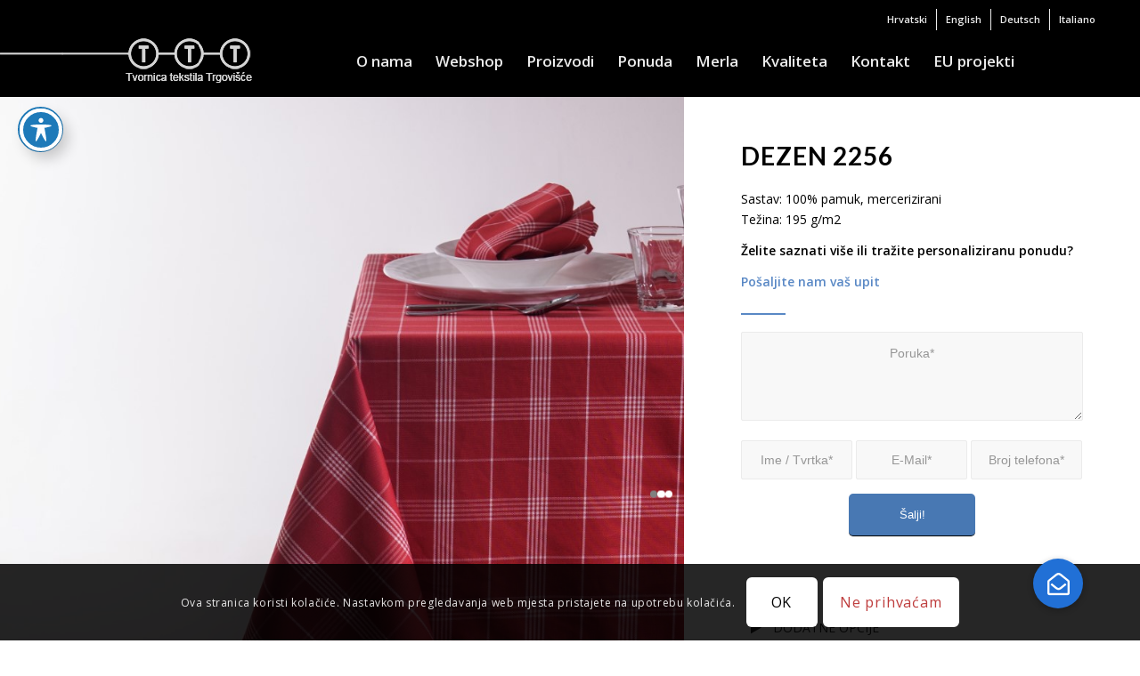

--- FILE ---
content_type: text/html; charset=UTF-8
request_url: https://ttt.hr/rublje/2256/
body_size: 20418
content:
<!DOCTYPE html>
<html lang="hr" class="html_stretched responsive av-preloader-disabled  html_header_top html_logo_left html_main_nav_header html_menu_right html_custom html_header_sticky_disabled html_header_shrinking_disabled html_header_topbar_active html_mobile_menu_tablet html_header_searchicon_disabled html_content_align_center html_header_unstick_top_disabled html_header_stretch_disabled html_minimal_header html_av-submenu-hidden html_av-submenu-display-click html_av-overlay-side html_av-overlay-side-classic html_av-submenu-noclone html_entry_id_2340 av-cookies-consent-show-message-bar av-cookies-cookie-consent-enabled av-cookies-can-opt-out av-cookies-user-silent-accept avia-cookie-check-browser-settings av-default-lightbox av-no-preview html_text_menu_active av-mobile-menu-switch-default">
<head>
<meta charset="UTF-8" />
<!-- mobile setting -->
<meta name="viewport" content="width=device-width, initial-scale=1">
<!-- Scripts/CSS and wp_head hook -->
<meta name='robots' content='index, follow, max-image-preview:large, max-snippet:-1, max-video-preview:-1' />
<style>img:is([sizes="auto" i], [sizes^="auto," i]) { contain-intrinsic-size: 3000px 1500px }</style>
<link rel="alternate" hreflang="hr" href="https://ttt.hr/rublje/2256/" />
<link rel="alternate" hreflang="en" href="https://ttt.hr/en/rublje/2256/" />
<link rel="alternate" hreflang="de" href="https://ttt.hr/de/rublje/2256/" />
<link rel="alternate" hreflang="it" href="https://ttt.hr/it/rublje/2256/" />
<link rel="alternate" hreflang="x-default" href="https://ttt.hr/rublje/2256/" />
<script type='text/javascript'>
function avia_cookie_check_sessionStorage()
{
//	FF throws error when all cookies blocked !!
var sessionBlocked = false;
try
{
var test = sessionStorage.getItem( 'aviaCookieRefused' ) != null;
}
catch(e)
{
sessionBlocked = true;
}
var aviaCookieRefused = ! sessionBlocked ? sessionStorage.getItem( 'aviaCookieRefused' ) : null;
var html = document.getElementsByTagName('html')[0];
/**
* Set a class to avoid calls to sessionStorage
*/
if( sessionBlocked || aviaCookieRefused )
{
if( html.className.indexOf('av-cookies-session-refused') < 0 )
{
html.className += ' av-cookies-session-refused';
}
}
if( sessionBlocked || aviaCookieRefused || document.cookie.match(/aviaCookieConsent/) )
{
if( html.className.indexOf('av-cookies-user-silent-accept') >= 0 )
{
html.className = html.className.replace(/\bav-cookies-user-silent-accept\b/g, '');
}
}
}
avia_cookie_check_sessionStorage();
</script>
<!-- This site is optimized with the Yoast SEO plugin v26.3 - https://yoast.com/wordpress/plugins/seo/ -->
<title>Dezen 2256 - Tvornica tekstila Trgovišće</title>
<link rel="canonical" href="https://ttt.hr/rublje/2256/" />
<meta property="og:locale" content="hr_HR" />
<meta property="og:type" content="article" />
<meta property="og:title" content="Dezen 2256 - Tvornica tekstila Trgovišće" />
<meta property="og:url" content="https://ttt.hr/rublje/2256/" />
<meta property="og:site_name" content="Tvornica tekstila Trgovišće" />
<meta property="article:publisher" content="https://www.facebook.com/TextileFactoryTrgovisce/" />
<meta property="article:modified_time" content="2020-10-26T19:36:48+00:00" />
<meta name="twitter:card" content="summary_large_image" />
<script type="application/ld+json" class="yoast-schema-graph">{"@context":"https://schema.org","@graph":[{"@type":"WebPage","@id":"https://ttt.hr/rublje/2256/","url":"https://ttt.hr/rublje/2256/","name":"Dezen 2256 - Tvornica tekstila Trgovišće","isPartOf":{"@id":"https://ttt.hr/#website"},"datePublished":"2020-10-14T17:50:27+00:00","dateModified":"2020-10-26T19:36:48+00:00","breadcrumb":{"@id":"https://ttt.hr/rublje/2256/#breadcrumb"},"inLanguage":"hr","potentialAction":[{"@type":"ReadAction","target":["https://ttt.hr/rublje/2256/"]}]},{"@type":"BreadcrumbList","@id":"https://ttt.hr/rublje/2256/#breadcrumb","itemListElement":[{"@type":"ListItem","position":1,"name":"Home","item":"https://ttt.hr/"},{"@type":"ListItem","position":2,"name":"Rublja","item":"https://ttt.hr/en/rublje/"},{"@type":"ListItem","position":3,"name":"Dezen 2256"}]},{"@type":"WebSite","@id":"https://ttt.hr/#website","url":"https://ttt.hr/","name":"Tvornica tekstila Trgovišće","description":"TTT","publisher":{"@id":"https://ttt.hr/#organization"},"potentialAction":[{"@type":"SearchAction","target":{"@type":"EntryPoint","urlTemplate":"https://ttt.hr/?s={search_term_string}"},"query-input":{"@type":"PropertyValueSpecification","valueRequired":true,"valueName":"search_term_string"}}],"inLanguage":"hr"},{"@type":"Organization","@id":"https://ttt.hr/#organization","name":"Tvornica Tekstila Trgovišće","url":"https://ttt.hr/","logo":{"@type":"ImageObject","inLanguage":"hr","@id":"https://ttt.hr/#/schema/logo/image/","url":"https://ttt.hr/wp-content/uploads/2019/07/TTT_logo_grey-300.png","contentUrl":"https://ttt.hr/wp-content/uploads/2019/07/TTT_logo_grey-300.png","width":300,"height":81,"caption":"Tvornica Tekstila Trgovišće"},"image":{"@id":"https://ttt.hr/#/schema/logo/image/"},"sameAs":["https://www.facebook.com/TextileFactoryTrgovisce/","https://www.instagram.com/felixincotton/","https://www.linkedin.com/company/tvornica-tekstila-trgovisce-d-o-o-/about/"]}]}</script>
<!-- / Yoast SEO plugin. -->
<link rel='dns-prefetch' href='//unpkg.com' />
<link rel='dns-prefetch' href='//fonts.googleapis.com' />
<link rel='dns-prefetch' href='//cdnjs.cloudflare.com' />
<link rel="alternate" type="application/rss+xml" title="Tvornica tekstila Trgovišće &raquo; Kanal" href="https://ttt.hr/feed/" />
<!-- google webfont font replacement -->
<script type='text/javascript'>
(function() {
/*	check if webfonts are disabled by user setting via cookie - or user must opt in.	*/
var html = document.getElementsByTagName('html')[0];
var cookie_check = html.className.indexOf('av-cookies-needs-opt-in') >= 0 || html.className.indexOf('av-cookies-can-opt-out') >= 0;
var allow_continue = true;
var silent_accept_cookie = html.className.indexOf('av-cookies-user-silent-accept') >= 0;
if( cookie_check && ! silent_accept_cookie )
{
if( ! document.cookie.match(/aviaCookieConsent/) || html.className.indexOf('av-cookies-session-refused') >= 0 )
{
allow_continue = false;
}
else
{
if( ! document.cookie.match(/aviaPrivacyRefuseCookiesHideBar/) )
{
allow_continue = false;
}
else if( ! document.cookie.match(/aviaPrivacyEssentialCookiesEnabled/) )
{
allow_continue = false;
}
else if( document.cookie.match(/aviaPrivacyGoogleWebfontsDisabled/) )
{
allow_continue = false;
}
}
}
if( allow_continue )
{
var f = document.createElement('link');
f.type 	= 'text/css';
f.rel 	= 'stylesheet';
f.href 	= '//fonts.googleapis.com/css?family=Lato:300,400,700%7COpen+Sans:400,600&display=auto';
f.id 	= 'avia-google-webfont';
document.getElementsByTagName('head')[0].appendChild(f);
}
})();
</script>
<!-- <link rel='stylesheet' id='avia-grid-css' href='https://ttt.hr/wp-content/themes/enfold/css/grid.css?ver=5.0.1' type='text/css' media='all' /> -->
<!-- <link rel='stylesheet' id='avia-base-css' href='https://ttt.hr/wp-content/themes/enfold/css/base.css?ver=5.0.1' type='text/css' media='all' /> -->
<!-- <link rel='stylesheet' id='avia-layout-css' href='https://ttt.hr/wp-content/themes/enfold/css/layout.css?ver=5.0.1' type='text/css' media='all' /> -->
<!-- <link rel='stylesheet' id='avia-module-audioplayer-css' href='https://ttt.hr/wp-content/themes/enfold/config-templatebuilder/avia-shortcodes/audio-player/audio-player.css?ver=6.8.3' type='text/css' media='all' /> -->
<!-- <link rel='stylesheet' id='avia-module-blog-css' href='https://ttt.hr/wp-content/themes/enfold/config-templatebuilder/avia-shortcodes/blog/blog.css?ver=6.8.3' type='text/css' media='all' /> -->
<!-- <link rel='stylesheet' id='avia-module-postslider-css' href='https://ttt.hr/wp-content/themes/enfold/config-templatebuilder/avia-shortcodes/postslider/postslider.css?ver=6.8.3' type='text/css' media='all' /> -->
<!-- <link rel='stylesheet' id='avia-module-button-css' href='https://ttt.hr/wp-content/themes/enfold/config-templatebuilder/avia-shortcodes/buttons/buttons.css?ver=6.8.3' type='text/css' media='all' /> -->
<!-- <link rel='stylesheet' id='avia-module-buttonrow-css' href='https://ttt.hr/wp-content/themes/enfold/config-templatebuilder/avia-shortcodes/buttonrow/buttonrow.css?ver=6.8.3' type='text/css' media='all' /> -->
<!-- <link rel='stylesheet' id='avia-module-button-fullwidth-css' href='https://ttt.hr/wp-content/themes/enfold/config-templatebuilder/avia-shortcodes/buttons_fullwidth/buttons_fullwidth.css?ver=6.8.3' type='text/css' media='all' /> -->
<!-- <link rel='stylesheet' id='avia-module-catalogue-css' href='https://ttt.hr/wp-content/themes/enfold/config-templatebuilder/avia-shortcodes/catalogue/catalogue.css?ver=6.8.3' type='text/css' media='all' /> -->
<!-- <link rel='stylesheet' id='avia-module-comments-css' href='https://ttt.hr/wp-content/themes/enfold/config-templatebuilder/avia-shortcodes/comments/comments.css?ver=6.8.3' type='text/css' media='all' /> -->
<!-- <link rel='stylesheet' id='avia-module-contact-css' href='https://ttt.hr/wp-content/themes/enfold/config-templatebuilder/avia-shortcodes/contact/contact.css?ver=6.8.3' type='text/css' media='all' /> -->
<!-- <link rel='stylesheet' id='avia-module-slideshow-css' href='https://ttt.hr/wp-content/themes/enfold/config-templatebuilder/avia-shortcodes/slideshow/slideshow.css?ver=6.8.3' type='text/css' media='all' /> -->
<!-- <link rel='stylesheet' id='avia-module-slideshow-contentpartner-css' href='https://ttt.hr/wp-content/themes/enfold/config-templatebuilder/avia-shortcodes/contentslider/contentslider.css?ver=6.8.3' type='text/css' media='all' /> -->
<!-- <link rel='stylesheet' id='avia-module-countdown-css' href='https://ttt.hr/wp-content/themes/enfold/config-templatebuilder/avia-shortcodes/countdown/countdown.css?ver=6.8.3' type='text/css' media='all' /> -->
<!-- <link rel='stylesheet' id='avia-module-gallery-css' href='https://ttt.hr/wp-content/themes/enfold/config-templatebuilder/avia-shortcodes/gallery/gallery.css?ver=6.8.3' type='text/css' media='all' /> -->
<!-- <link rel='stylesheet' id='avia-module-gallery-hor-css' href='https://ttt.hr/wp-content/themes/enfold/config-templatebuilder/avia-shortcodes/gallery_horizontal/gallery_horizontal.css?ver=6.8.3' type='text/css' media='all' /> -->
<!-- <link rel='stylesheet' id='avia-module-maps-css' href='https://ttt.hr/wp-content/themes/enfold/config-templatebuilder/avia-shortcodes/google_maps/google_maps.css?ver=6.8.3' type='text/css' media='all' /> -->
<!-- <link rel='stylesheet' id='avia-module-gridrow-css' href='https://ttt.hr/wp-content/themes/enfold/config-templatebuilder/avia-shortcodes/grid_row/grid_row.css?ver=6.8.3' type='text/css' media='all' /> -->
<!-- <link rel='stylesheet' id='avia-module-heading-css' href='https://ttt.hr/wp-content/themes/enfold/config-templatebuilder/avia-shortcodes/heading/heading.css?ver=6.8.3' type='text/css' media='all' /> -->
<!-- <link rel='stylesheet' id='avia-module-rotator-css' href='https://ttt.hr/wp-content/themes/enfold/config-templatebuilder/avia-shortcodes/headline_rotator/headline_rotator.css?ver=6.8.3' type='text/css' media='all' /> -->
<!-- <link rel='stylesheet' id='avia-module-hr-css' href='https://ttt.hr/wp-content/themes/enfold/config-templatebuilder/avia-shortcodes/hr/hr.css?ver=6.8.3' type='text/css' media='all' /> -->
<!-- <link rel='stylesheet' id='avia-module-icon-css' href='https://ttt.hr/wp-content/themes/enfold/config-templatebuilder/avia-shortcodes/icon/icon.css?ver=6.8.3' type='text/css' media='all' /> -->
<!-- <link rel='stylesheet' id='avia-module-iconbox-css' href='https://ttt.hr/wp-content/themes/enfold/config-templatebuilder/avia-shortcodes/iconbox/iconbox.css?ver=6.8.3' type='text/css' media='all' /> -->
<!-- <link rel='stylesheet' id='avia-module-icongrid-css' href='https://ttt.hr/wp-content/themes/enfold/config-templatebuilder/avia-shortcodes/icongrid/icongrid.css?ver=6.8.3' type='text/css' media='all' /> -->
<!-- <link rel='stylesheet' id='avia-module-iconlist-css' href='https://ttt.hr/wp-content/themes/enfold/config-templatebuilder/avia-shortcodes/iconlist/iconlist.css?ver=6.8.3' type='text/css' media='all' /> -->
<!-- <link rel='stylesheet' id='avia-module-image-css' href='https://ttt.hr/wp-content/themes/enfold/config-templatebuilder/avia-shortcodes/image/image.css?ver=6.8.3' type='text/css' media='all' /> -->
<!-- <link rel='stylesheet' id='avia-module-hotspot-css' href='https://ttt.hr/wp-content/themes/enfold/config-templatebuilder/avia-shortcodes/image_hotspots/image_hotspots.css?ver=6.8.3' type='text/css' media='all' /> -->
<!-- <link rel='stylesheet' id='avia-module-magazine-css' href='https://ttt.hr/wp-content/themes/enfold/config-templatebuilder/avia-shortcodes/magazine/magazine.css?ver=6.8.3' type='text/css' media='all' /> -->
<!-- <link rel='stylesheet' id='avia-module-masonry-css' href='https://ttt.hr/wp-content/themes/enfold/config-templatebuilder/avia-shortcodes/masonry_entries/masonry_entries.css?ver=6.8.3' type='text/css' media='all' /> -->
<!-- <link rel='stylesheet' id='avia-siteloader-css' href='https://ttt.hr/wp-content/themes/enfold/css/avia-snippet-site-preloader.css?ver=6.8.3' type='text/css' media='all' /> -->
<!-- <link rel='stylesheet' id='avia-module-menu-css' href='https://ttt.hr/wp-content/themes/enfold/config-templatebuilder/avia-shortcodes/menu/menu.css?ver=6.8.3' type='text/css' media='all' /> -->
<!-- <link rel='stylesheet' id='avia-module-notification-css' href='https://ttt.hr/wp-content/themes/enfold/config-templatebuilder/avia-shortcodes/notification/notification.css?ver=6.8.3' type='text/css' media='all' /> -->
<!-- <link rel='stylesheet' id='avia-module-numbers-css' href='https://ttt.hr/wp-content/themes/enfold/config-templatebuilder/avia-shortcodes/numbers/numbers.css?ver=6.8.3' type='text/css' media='all' /> -->
<!-- <link rel='stylesheet' id='avia-module-portfolio-css' href='https://ttt.hr/wp-content/themes/enfold/config-templatebuilder/avia-shortcodes/portfolio/portfolio.css?ver=6.8.3' type='text/css' media='all' /> -->
<!-- <link rel='stylesheet' id='avia-module-post-metadata-css' href='https://ttt.hr/wp-content/themes/enfold/config-templatebuilder/avia-shortcodes/post_metadata/post_metadata.css?ver=6.8.3' type='text/css' media='all' /> -->
<!-- <link rel='stylesheet' id='avia-module-progress-bar-css' href='https://ttt.hr/wp-content/themes/enfold/config-templatebuilder/avia-shortcodes/progressbar/progressbar.css?ver=6.8.3' type='text/css' media='all' /> -->
<!-- <link rel='stylesheet' id='avia-module-promobox-css' href='https://ttt.hr/wp-content/themes/enfold/config-templatebuilder/avia-shortcodes/promobox/promobox.css?ver=6.8.3' type='text/css' media='all' /> -->
<!-- <link rel='stylesheet' id='avia-sc-search-css' href='https://ttt.hr/wp-content/themes/enfold/config-templatebuilder/avia-shortcodes/search/search.css?ver=6.8.3' type='text/css' media='all' /> -->
<!-- <link rel='stylesheet' id='avia-module-slideshow-accordion-css' href='https://ttt.hr/wp-content/themes/enfold/config-templatebuilder/avia-shortcodes/slideshow_accordion/slideshow_accordion.css?ver=6.8.3' type='text/css' media='all' /> -->
<!-- <link rel='stylesheet' id='avia-module-slideshow-feature-image-css' href='https://ttt.hr/wp-content/themes/enfold/config-templatebuilder/avia-shortcodes/slideshow_feature_image/slideshow_feature_image.css?ver=6.8.3' type='text/css' media='all' /> -->
<!-- <link rel='stylesheet' id='avia-module-slideshow-fullsize-css' href='https://ttt.hr/wp-content/themes/enfold/config-templatebuilder/avia-shortcodes/slideshow_fullsize/slideshow_fullsize.css?ver=6.8.3' type='text/css' media='all' /> -->
<!-- <link rel='stylesheet' id='avia-module-slideshow-fullscreen-css' href='https://ttt.hr/wp-content/themes/enfold/config-templatebuilder/avia-shortcodes/slideshow_fullscreen/slideshow_fullscreen.css?ver=6.8.3' type='text/css' media='all' /> -->
<!-- <link rel='stylesheet' id='avia-module-slideshow-ls-css' href='https://ttt.hr/wp-content/themes/enfold/config-templatebuilder/avia-shortcodes/slideshow_layerslider/slideshow_layerslider.css?ver=6.8.3' type='text/css' media='all' /> -->
<!-- <link rel='stylesheet' id='avia-module-social-css' href='https://ttt.hr/wp-content/themes/enfold/config-templatebuilder/avia-shortcodes/social_share/social_share.css?ver=6.8.3' type='text/css' media='all' /> -->
<!-- <link rel='stylesheet' id='avia-module-tabsection-css' href='https://ttt.hr/wp-content/themes/enfold/config-templatebuilder/avia-shortcodes/tab_section/tab_section.css?ver=6.8.3' type='text/css' media='all' /> -->
<!-- <link rel='stylesheet' id='avia-module-table-css' href='https://ttt.hr/wp-content/themes/enfold/config-templatebuilder/avia-shortcodes/table/table.css?ver=6.8.3' type='text/css' media='all' /> -->
<!-- <link rel='stylesheet' id='avia-module-tabs-css' href='https://ttt.hr/wp-content/themes/enfold/config-templatebuilder/avia-shortcodes/tabs/tabs.css?ver=6.8.3' type='text/css' media='all' /> -->
<!-- <link rel='stylesheet' id='avia-module-team-css' href='https://ttt.hr/wp-content/themes/enfold/config-templatebuilder/avia-shortcodes/team/team.css?ver=6.8.3' type='text/css' media='all' /> -->
<!-- <link rel='stylesheet' id='avia-module-testimonials-css' href='https://ttt.hr/wp-content/themes/enfold/config-templatebuilder/avia-shortcodes/testimonials/testimonials.css?ver=6.8.3' type='text/css' media='all' /> -->
<!-- <link rel='stylesheet' id='avia-module-timeline-css' href='https://ttt.hr/wp-content/themes/enfold/config-templatebuilder/avia-shortcodes/timeline/timeline.css?ver=6.8.3' type='text/css' media='all' /> -->
<!-- <link rel='stylesheet' id='avia-module-toggles-css' href='https://ttt.hr/wp-content/themes/enfold/config-templatebuilder/avia-shortcodes/toggles/toggles.css?ver=6.8.3' type='text/css' media='all' /> -->
<!-- <link rel='stylesheet' id='avia-module-video-css' href='https://ttt.hr/wp-content/themes/enfold/config-templatebuilder/avia-shortcodes/video/video.css?ver=6.8.3' type='text/css' media='all' /> -->
<!-- <link rel='stylesheet' id='sbi_styles-css' href='https://ttt.hr/wp-content/plugins/instagram-feed/css/sbi-styles.min.css?ver=6.9.1' type='text/css' media='all' /> -->
<!-- <link rel='stylesheet' id='wpzoom-social-icons-block-style-css' href='https://ttt.hr/wp-content/plugins/social-icons-widget-by-wpzoom/block/dist/style-wpzoom-social-icons.css?ver=4.5.2' type='text/css' media='all' /> -->
<!-- <link rel='stylesheet' id='wpml-blocks-css' href='https://ttt.hr/wp-content/plugins/sitepress-multilingual-cms/dist/css/blocks/styles.css?ver=4.6.7' type='text/css' media='all' /> -->
<!-- <link rel='stylesheet' id='acwp-main-css-css' href='https://ttt.hr/wp-content/plugins/accessible-poetry/assets/css/main.css?ver=6.8.3' type='text/css' media='all' /> -->
<link rel="stylesheet" type="text/css" href="//ttt.hr/wp-content/cache/wpfc-minified/211jyobv/g1pjc.css" media="all"/>
<link rel='stylesheet' id='acwp-mdi-css' href='https://fonts.googleapis.com/icon?family=Material+Icons&#038;ver=6.8.3' type='text/css' media='all' />
<!-- <link rel='stylesheet' id='buttonizer_frontend_style-css' href='https://ttt.hr/wp-content/plugins/buttonizer-multifunctional-button/assets/legacy/frontend.css?v=2bf00396b0c1ac7592c6916e5b67b30d&#038;ver=6.8.3' type='text/css' media='all' /> -->
<link rel="stylesheet" type="text/css" href="//ttt.hr/wp-content/cache/wpfc-minified/2akbt7ng/g1pjc.css" media="all"/>
<link rel='stylesheet' id='buttonizer-icon-library-css' href='https://cdnjs.cloudflare.com/ajax/libs/font-awesome/5.15.4/css/all.min.css?ver=6.8.3' type='text/css' media='all' integrity='sha512-1ycn6IcaQQ40/MKBW2W4Rhis/DbILU74C1vSrLJxCq57o941Ym01SwNsOMqvEBFlcgUa6xLiPY/NS5R+E6ztJQ==' crossorigin='anonymous' />
<!-- <link rel='stylesheet' id='wpml-legacy-dropdown-click-0-css' href='https://ttt.hr/wp-content/plugins/sitepress-multilingual-cms/templates/language-switchers/legacy-dropdown-click/style.min.css?ver=1' type='text/css' media='all' /> -->
<link rel="stylesheet" type="text/css" href="//ttt.hr/wp-content/cache/wpfc-minified/fty4ywl0/g1pjc.css" media="all"/>
<style id='wpml-legacy-dropdown-click-0-inline-css' type='text/css'>
.wpml-ls-statics-shortcode_actions, .wpml-ls-statics-shortcode_actions .wpml-ls-sub-menu, .wpml-ls-statics-shortcode_actions a {border-color:#EEEEEE;}.wpml-ls-statics-shortcode_actions a, .wpml-ls-statics-shortcode_actions .wpml-ls-sub-menu a, .wpml-ls-statics-shortcode_actions .wpml-ls-sub-menu a:link, .wpml-ls-statics-shortcode_actions li:not(.wpml-ls-current-language) .wpml-ls-link, .wpml-ls-statics-shortcode_actions li:not(.wpml-ls-current-language) .wpml-ls-link:link {color:#444444;background-color:#ffffff;}.wpml-ls-statics-shortcode_actions a, .wpml-ls-statics-shortcode_actions .wpml-ls-sub-menu a:hover,.wpml-ls-statics-shortcode_actions .wpml-ls-sub-menu a:focus, .wpml-ls-statics-shortcode_actions .wpml-ls-sub-menu a:link:hover, .wpml-ls-statics-shortcode_actions .wpml-ls-sub-menu a:link:focus {color:#000000;background-color:#eeeeee;}.wpml-ls-statics-shortcode_actions .wpml-ls-current-language > a {color:#444444;background-color:#ffffff;}.wpml-ls-statics-shortcode_actions .wpml-ls-current-language:hover>a, .wpml-ls-statics-shortcode_actions .wpml-ls-current-language>a:focus {color:#000000;background-color:#eeeeee;}
</style>
<!-- <link rel='stylesheet' id='wpml-menu-item-0-css' href='https://ttt.hr/wp-content/plugins/sitepress-multilingual-cms/templates/language-switchers/menu-item/style.min.css?ver=1' type='text/css' media='all' /> -->
<link rel="stylesheet" type="text/css" href="//ttt.hr/wp-content/cache/wpfc-minified/30aqkan8/g1pjc.css" media="all"/>
<style id='wpml-menu-item-0-inline-css' type='text/css'>
#lang_sel img, #lang_sel_list img, #lang_sel_footer img { display: inline; }
</style>
<!-- <link rel='stylesheet' id='enfold-c-css-css' href='https://ttt.hr/wp-content/themes/enfold-child/style.css?ver=6.8.3' type='text/css' media='all' /> -->
<link rel="stylesheet" type="text/css" href="//ttt.hr/wp-content/cache/wpfc-minified/kpqo294n/g1pjc.css" media="all"/>
<link rel='stylesheet' id='swiper-css' href='https://unpkg.com/swiper/swiper-bundle.min.css?ver=6.8.3' type='text/css' media='all' />
<!-- <link rel='stylesheet' id='avia-scs-css' href='https://ttt.hr/wp-content/themes/enfold/css/shortcodes.css?ver=5.0.1' type='text/css' media='all' /> -->
<link rel="stylesheet" type="text/css" href="//ttt.hr/wp-content/cache/wpfc-minified/1pv1bdfg/g1pjc.css" media="all"/>
<!-- <link rel='stylesheet' id='avia-popup-css-css' href='https://ttt.hr/wp-content/themes/enfold/js/aviapopup/magnific-popup.css?ver=5.0.1' type='text/css' media='screen' /> -->
<!-- <link rel='stylesheet' id='avia-lightbox-css' href='https://ttt.hr/wp-content/themes/enfold/css/avia-snippet-lightbox.css?ver=5.0.1' type='text/css' media='screen' /> -->
<!-- <link rel='stylesheet' id='avia-widget-css-css' href='https://ttt.hr/wp-content/themes/enfold/css/avia-snippet-widget.css?ver=5.0.1' type='text/css' media='screen' /> -->
<link rel="stylesheet" type="text/css" href="//ttt.hr/wp-content/cache/wpfc-minified/lbzpt738/g1pjc.css" media="screen"/>
<!-- <link rel='stylesheet' id='mediaelement-css' href='https://ttt.hr/wp-includes/js/mediaelement/mediaelementplayer-legacy.min.css?ver=4.2.17' type='text/css' media='all' /> -->
<!-- <link rel='stylesheet' id='wp-mediaelement-css' href='https://ttt.hr/wp-includes/js/mediaelement/wp-mediaelement.min.css?ver=6.8.3' type='text/css' media='all' /> -->
<!-- <link rel='stylesheet' id='avia-dynamic-css' href='https://ttt.hr/wp-content/uploads/dynamic_avia/enfold_child.css?ver=62d00530b6b51' type='text/css' media='all' /> -->
<!-- <link rel='stylesheet' id='avia-custom-css' href='https://ttt.hr/wp-content/themes/enfold/css/custom.css?ver=5.0.1' type='text/css' media='all' /> -->
<!-- <link rel='stylesheet' id='avia-style-css' href='https://ttt.hr/wp-content/themes/enfold-child/style.css?ver=2.11' type='text/css' media='all' /> -->
<!-- <link rel='stylesheet' id='wpzoom-social-icons-socicon-css' href='https://ttt.hr/wp-content/plugins/social-icons-widget-by-wpzoom/assets/css/wpzoom-socicon.css?ver=1762887066' type='text/css' media='all' /> -->
<!-- <link rel='stylesheet' id='wpzoom-social-icons-genericons-css' href='https://ttt.hr/wp-content/plugins/social-icons-widget-by-wpzoom/assets/css/genericons.css?ver=1762887066' type='text/css' media='all' /> -->
<!-- <link rel='stylesheet' id='wpzoom-social-icons-academicons-css' href='https://ttt.hr/wp-content/plugins/social-icons-widget-by-wpzoom/assets/css/academicons.min.css?ver=1762887066' type='text/css' media='all' /> -->
<!-- <link rel='stylesheet' id='wpzoom-social-icons-font-awesome-3-css' href='https://ttt.hr/wp-content/plugins/social-icons-widget-by-wpzoom/assets/css/font-awesome-3.min.css?ver=1762887066' type='text/css' media='all' /> -->
<!-- <link rel='stylesheet' id='dashicons-css' href='https://ttt.hr/wp-includes/css/dashicons.min.css?ver=6.8.3' type='text/css' media='all' /> -->
<!-- <link rel='stylesheet' id='wpzoom-social-icons-styles-css' href='https://ttt.hr/wp-content/plugins/social-icons-widget-by-wpzoom/assets/css/wpzoom-social-icons-styles.css?ver=1762887066' type='text/css' media='all' /> -->
<link rel="stylesheet" type="text/css" href="//ttt.hr/wp-content/cache/wpfc-minified/7juf080i/g1pjc.css" media="all"/>
<!-- <link rel='stylesheet' id='avia-cookie-css-css' href='https://ttt.hr/wp-content/themes/enfold/css/avia-snippet-cookieconsent.css?ver=5.0.1' type='text/css' media='screen' /> -->
<link rel="stylesheet" type="text/css" href="//ttt.hr/wp-content/cache/wpfc-minified/1o7pdjl1/g1pjc.css" media="screen"/>
<!-- <link rel='stylesheet' id='avia-wpml-css' href='https://ttt.hr/wp-content/themes/enfold/config-wpml/wpml-mod.css?ver=5.0.1' type='text/css' media='all' /> -->
<link rel="stylesheet" type="text/css" href="//ttt.hr/wp-content/cache/wpfc-minified/fr0ggrrf/g1pjc.css" media="all"/>
<link rel='preload' as='font'  id='wpzoom-social-icons-font-academicons-woff2-css' href='https://ttt.hr/wp-content/plugins/social-icons-widget-by-wpzoom/assets/font/academicons.woff2?v=1.9.2'  type='font/woff2' crossorigin />
<link rel='preload' as='font'  id='wpzoom-social-icons-font-fontawesome-3-woff2-css' href='https://ttt.hr/wp-content/plugins/social-icons-widget-by-wpzoom/assets/font/fontawesome-webfont.woff2?v=4.7.0'  type='font/woff2' crossorigin />
<link rel='preload' as='font'  id='wpzoom-social-icons-font-genericons-woff-css' href='https://ttt.hr/wp-content/plugins/social-icons-widget-by-wpzoom/assets/font/Genericons.woff'  type='font/woff' crossorigin />
<link rel='preload' as='font'  id='wpzoom-social-icons-font-socicon-woff2-css' href='https://ttt.hr/wp-content/plugins/social-icons-widget-by-wpzoom/assets/font/socicon.woff2?v=4.5.2'  type='font/woff2' crossorigin />
<script src='//ttt.hr/wp-content/cache/wpfc-minified/99l7f2lh/g1pjc.js' type="text/javascript"></script>
<!-- <script type="text/javascript" src="https://ttt.hr/wp-includes/js/jquery/jquery.min.js?ver=3.7.1" id="jquery-core-js"></script> -->
<!-- <script type="text/javascript" src="https://ttt.hr/wp-includes/js/jquery/jquery-migrate.min.js?ver=3.4.1" id="jquery-migrate-js"></script> -->
<!-- <script type="text/javascript" src="https://ttt.hr/wp-content/plugins/sitepress-multilingual-cms/templates/language-switchers/legacy-dropdown-click/script.min.js?ver=1" id="wpml-legacy-dropdown-click-0-js"></script> -->
<!-- <script type="text/javascript" src="https://ttt.hr/wp-content/themes/enfold/js/avia-compat.js?ver=5.0.1" id="avia-compat-js"></script> -->
<!-- <script type="text/javascript" src="https://ttt.hr/wp-content/themes/enfold/config-wpml/wpml-mod.js?ver=5.0.1" id="avia-wpml-script-js"></script> -->
<link rel="https://api.w.org/" href="https://ttt.hr/wp-json/" /><link rel="alternate" title="JSON" type="application/json" href="https://ttt.hr/wp-json/wp/v2/rublje/2340" /><link rel="EditURI" type="application/rsd+xml" title="RSD" href="https://ttt.hr/xmlrpc.php?rsd" />
<meta name="generator" content="WordPress 6.8.3" />
<link rel='shortlink' href='https://ttt.hr/?p=2340' />
<link rel="alternate" title="oEmbed (JSON)" type="application/json+oembed" href="https://ttt.hr/wp-json/oembed/1.0/embed?url=https%3A%2F%2Fttt.hr%2Frublje%2F2256%2F" />
<link rel="alternate" title="oEmbed (XML)" type="text/xml+oembed" href="https://ttt.hr/wp-json/oembed/1.0/embed?url=https%3A%2F%2Fttt.hr%2Frublje%2F2256%2F&#038;format=xml" />
<meta name="generator" content="WPML ver:4.6.7 stt:22,1,3,27;" />
<style>
body.acwp-contrast-custom.acwp-contrast * {
background-color: #000000;color: #e0e0e0;    }
body.acwp-contrast-custom.acwp-contrast.acwp-contrast-hardcss * {
background-color: #000000 !important;color: #e0e0e0 !important;    }
body.acwp-contrast-custom.acwp-contrast button,
body.acwp-contrast-custom.acwp-contrast a {
color: #efefef;
}
</style>
<!-- GA Google Analytics @ https://m0n.co/ga -->
<script async src="https://www.googletagmanager.com/gtag/js?id=UA-145606302-1"></script>
<script>
window.dataLayer = window.dataLayer || [];
function gtag(){dataLayer.push(arguments);}
gtag('js', new Date());
gtag('config', 'UA-145606302-1');
</script>
<link rel="profile" href="http://gmpg.org/xfn/11" />
<link rel="alternate" type="application/rss+xml" title="Tvornica tekstila Trgovišće RSS2 Feed" href="https://ttt.hr/feed/" />
<link rel="pingback" href="https://ttt.hr/xmlrpc.php" />
<style type='text/css' media='screen'>
#top #header_main > .container, #top #header_main > .container .main_menu  .av-main-nav > li > a, #top #header_main #menu-item-shop .cart_dropdown_link{ height:80px; line-height: 80px; }
.html_top_nav_header .av-logo-container{ height:80px;  }
.html_header_top.html_header_sticky #top #wrap_all #main{ padding-top:108px; } 
</style>
<!--[if lt IE 9]><script src="https://ttt.hr/wp-content/themes/enfold/js/html5shiv.js"></script><![endif]-->
<link rel="icon" href="http://ttt.hr/wp-content/uploads/2019/06/favicon-300x300.png" type="image/png">
<!-- To speed up the rendering and to display the site as fast as possible to the user we include some styles and scripts for above the fold content inline -->
<script type="text/javascript">'use strict';var avia_is_mobile=!1;if(/Android|webOS|iPhone|iPad|iPod|BlackBerry|IEMobile|Opera Mini/i.test(navigator.userAgent)&&'ontouchstart' in document.documentElement){avia_is_mobile=!0;document.documentElement.className+=' avia_mobile '}
else{document.documentElement.className+=' avia_desktop '};document.documentElement.className+=' js_active ';(function(){var e=['-webkit-','-moz-','-ms-',''],n='',o=!1,a=!1;for(var t in e){if(e[t]+'transform' in document.documentElement.style){o=!0;n=e[t]+'transform'};if(e[t]+'perspective' in document.documentElement.style){a=!0}};if(o){document.documentElement.className+=' avia_transform '};if(a){document.documentElement.className+=' avia_transform3d '};if(typeof document.getElementsByClassName=='function'&&typeof document.documentElement.getBoundingClientRect=='function'&&avia_is_mobile==!1){if(n&&window.innerHeight>0){setTimeout(function(){var e=0,o={},a=0,t=document.getElementsByClassName('av-parallax'),i=window.pageYOffset||document.documentElement.scrollTop;for(e=0;e<t.length;e++){t[e].style.top='0px';o=t[e].getBoundingClientRect();a=Math.ceil((window.innerHeight+i-o.top)*0.3);t[e].style[n]='translate(0px, '+a+'px)';t[e].style.top='auto';t[e].className+=' enabled-parallax '}},50)}}})();</script><style type='text/css'>
@font-face {font-family: 'entypo-fontello'; font-weight: normal; font-style: normal; font-display: auto;
src: url('https://ttt.hr/wp-content/themes/enfold/config-templatebuilder/avia-template-builder/assets/fonts/entypo-fontello.woff2') format('woff2'),
url('https://ttt.hr/wp-content/themes/enfold/config-templatebuilder/avia-template-builder/assets/fonts/entypo-fontello.woff') format('woff'),
url('https://ttt.hr/wp-content/themes/enfold/config-templatebuilder/avia-template-builder/assets/fonts/entypo-fontello.ttf') format('truetype'),
url('https://ttt.hr/wp-content/themes/enfold/config-templatebuilder/avia-template-builder/assets/fonts/entypo-fontello.svg#entypo-fontello') format('svg'),
url('https://ttt.hr/wp-content/themes/enfold/config-templatebuilder/avia-template-builder/assets/fonts/entypo-fontello.eot'),
url('https://ttt.hr/wp-content/themes/enfold/config-templatebuilder/avia-template-builder/assets/fonts/entypo-fontello.eot?#iefix') format('embedded-opentype');
} #top .avia-font-entypo-fontello, body .avia-font-entypo-fontello, html body [data-av_iconfont='entypo-fontello']:before{ font-family: 'entypo-fontello'; }
</style>
<!--
Debugging Info for Theme support: 
Theme: Enfold
Version: 5.0.1
Installed: enfold
AviaFramework Version: 5.0
AviaBuilder Version: 4.8
aviaElementManager Version: 1.0.1
- - - - - - - - - - -
ChildTheme: Enfold Child
ChildTheme Version: 1.0
ChildTheme Installed: enfold
ML:512-PU:32-PLA:19
WP:6.8.3
Compress: CSS:disabled - JS:disabled
Updates: enabled - token has changed and not verified
PLAu:18
-->
</head>
<body id="top" class="wp-singular rublje-template-default single single-rublje postid-2340 single-format-standard wp-theme-enfold wp-child-theme-enfold-child stretched rtl_columns av-curtain-numeric lato open_sans  acwp-readable-arial acwp-contrast-custom acwp-contrast-hardcss">
<div id='wrap_all'>
<header id='header' class='all_colors header_color dark_bg_color  av_header_top av_logo_left av_main_nav_header av_menu_right av_custom av_header_sticky_disabled av_header_shrinking_disabled av_header_stretch_disabled av_mobile_menu_tablet av_header_searchicon_disabled av_header_unstick_top_disabled av_minimal_header av_bottom_nav_disabled  av_header_border_disabled' >
<div id='header_meta' class='container_wrap container_wrap_meta  av_secondary_right av_extra_header_active av_entry_id_2340'>
<div class='container'>
<nav class='sub_menu' ><ul role="menu" class="menu" id="avia2-menu"><li role="menuitem" id="menu-item-wpml-ls-3-hr" class="menu-item-language menu-item-language-current menu-item wpml-ls-slot-3 wpml-ls-item wpml-ls-item-hr wpml-ls-current-language wpml-ls-menu-item wpml-ls-first-item menu-item-type-wpml_ls_menu_item menu-item-object-wpml_ls_menu_item menu-item-wpml-ls-3-hr"><a href="https://ttt.hr/rublje/2256/" title="Hrvatski"><span class="wpml-ls-native" lang="hr">Hrvatski</span></a></li>
<li role="menuitem" id="menu-item-wpml-ls-3-en" class="menu-item-language menu-item wpml-ls-slot-3 wpml-ls-item wpml-ls-item-en wpml-ls-menu-item menu-item-type-wpml_ls_menu_item menu-item-object-wpml_ls_menu_item menu-item-wpml-ls-3-en"><a href="https://ttt.hr/en/rublje/2256/" title="English"><span class="wpml-ls-native" lang="en">English</span></a></li>
<li role="menuitem" id="menu-item-wpml-ls-3-de" class="menu-item-language menu-item wpml-ls-slot-3 wpml-ls-item wpml-ls-item-de wpml-ls-menu-item menu-item-type-wpml_ls_menu_item menu-item-object-wpml_ls_menu_item menu-item-wpml-ls-3-de"><a href="https://ttt.hr/de/rublje/2256/" title="Deutsch"><span class="wpml-ls-native" lang="de">Deutsch</span></a></li>
<li role="menuitem" id="menu-item-wpml-ls-3-it" class="menu-item-language menu-item wpml-ls-slot-3 wpml-ls-item wpml-ls-item-it wpml-ls-menu-item wpml-ls-last-item menu-item-type-wpml_ls_menu_item menu-item-object-wpml_ls_menu_item menu-item-wpml-ls-3-it"><a href="https://ttt.hr/it/rublje/2256/" title="Italiano"><span class="wpml-ls-native" lang="it">Italiano</span></a></li>
</ul><ul class='avia_wpml_language_switch avia_wpml_language_switch_extra'><li class='language_hr avia_current_lang'><a href='https://ttt.hr/rublje/2256/'>	<span class='language_flag'><img title='Hrvatski' src='https://ttt.hr/wp-content/plugins/sitepress-multilingual-cms/res/flags/hr.png' alt='Hrvatski' /></span>	<span class='language_native'>Hrvatski</span>	<span class='language_translated'>Hrvatski</span>	<span class='language_code'>hr</span></a></li><li class='language_en '><a href='https://ttt.hr/en/rublje/2256/'>	<span class='language_flag'><img title='English' src='https://ttt.hr/wp-content/plugins/sitepress-multilingual-cms/res/flags/en.png' alt='English' /></span>	<span class='language_native'>English</span>	<span class='language_translated'>Engleski</span>	<span class='language_code'>en</span></a></li><li class='language_de '><a href='https://ttt.hr/de/rublje/2256/'>	<span class='language_flag'><img title='Deutsch' src='https://ttt.hr/wp-content/plugins/sitepress-multilingual-cms/res/flags/de.png' alt='Deutsch' /></span>	<span class='language_native'>Deutsch</span>	<span class='language_translated'>Njemački</span>	<span class='language_code'>de</span></a></li><li class='language_it '><a href='https://ttt.hr/it/rublje/2256/'>	<span class='language_flag'><img title='Italiano' src='https://ttt.hr/wp-content/plugins/sitepress-multilingual-cms/res/flags/it.png' alt='Italiano' /></span>	<span class='language_native'>Italiano</span>	<span class='language_translated'>Talijanski</span>	<span class='language_code'>it</span></a></li></ul></nav>			      </div>
</div>
<div  id='header_main' class='container_wrap container_wrap_logo'>
<div class='container av-logo-container'><div class='inner-container'><span class='logo avia-standard-logo'><a href='https://ttt.hr/' class=''><img src="https://ttt.hr/wp-content/uploads/2019/09/TTT_logo_grey-white-WIDE-sharp.png" height="100" width="300" alt='Tvornica tekstila Trgovišće' title='TTT_logo_grey white WIDE sharp' /></a></span><nav class='main_menu' data-selectname='Select a page' ><div class="avia-menu av-main-nav-wrap"><ul role="menu" class="menu av-main-nav" id="avia-menu"><li role="menuitem" id="menu-item-621" class="menu-item menu-item-type-custom menu-item-object-custom menu-item-has-children menu-item-top-level menu-item-top-level-1"><a href="#" tabindex="0"><span class="avia-bullet"></span><span class="avia-menu-text">O nama</span><span class="avia-menu-fx"><span class="avia-arrow-wrap"><span class="avia-arrow"></span></span></span></a>
<ul class="sub-menu">
<li role="menuitem" id="menu-item-330" class="menu-item menu-item-type-post_type menu-item-object-page"><a href="https://ttt.hr/o-nama/" tabindex="0"><span class="avia-bullet"></span><span class="avia-menu-text">O nama</span></a></li>
<li role="menuitem" id="menu-item-626" class="menu-item menu-item-type-post_type menu-item-object-page"><a href="https://ttt.hr/povijest/" tabindex="0"><span class="avia-bullet"></span><span class="avia-menu-text">Povijest</span></a></li>
<li role="menuitem" id="menu-item-4160" class="menu-item menu-item-type-post_type menu-item-object-page"><a href="https://ttt.hr/odrzivost/" tabindex="0"><span class="avia-bullet"></span><span class="avia-menu-text">Održivost</span></a></li>
<li role="menuitem" id="menu-item-3844" class="menu-item menu-item-type-post_type menu-item-object-page"><a href="https://ttt.hr/karijere/" tabindex="0"><span class="avia-bullet"></span><span class="avia-menu-text">Karijere</span></a></li>
</ul>
</li>
<li role="menuitem" id="menu-item-4050" class="menu-item menu-item-type-custom menu-item-object-custom menu-item-top-level menu-item-top-level-2"><a href="https://shop.ttt.hr/shop/" tabindex="0"><span class="avia-bullet"></span><span class="avia-menu-text">Webshop</span><span class="avia-menu-fx"><span class="avia-arrow-wrap"><span class="avia-arrow"></span></span></span></a></li>
<li role="menuitem" id="menu-item-352" class="menu-item menu-item-type-custom menu-item-object-custom menu-item-has-children menu-item-top-level menu-item-top-level-3"><a href="#" tabindex="0"><span class="avia-bullet"></span><span class="avia-menu-text">Proizvodi</span><span class="avia-menu-fx"><span class="avia-arrow-wrap"><span class="avia-arrow"></span></span></span></a>
<ul class="sub-menu">
<li role="menuitem" id="menu-item-265" class="menu-item menu-item-type-post_type menu-item-object-page"><a href="https://ttt.hr/posteljno-rublje/" tabindex="0"><span class="avia-bullet"></span><span class="avia-menu-text">Posteljno rublje</span></a></li>
<li role="menuitem" id="menu-item-81" class="menu-item menu-item-type-post_type menu-item-object-page"><a href="https://ttt.hr/stolno-rublje/" tabindex="0"><span class="avia-bullet"></span><span class="avia-menu-text">Stolno rublje</span></a></li>
<li role="menuitem" id="menu-item-292" class="menu-item menu-item-type-post_type menu-item-object-page"><a href="https://ttt.hr/suveniri/" tabindex="0"><span class="avia-bullet"></span><span class="avia-menu-text">Suveniri</span></a></li>
</ul>
</li>
<li role="menuitem" id="menu-item-3778" class="menu-item menu-item-type-custom menu-item-object-custom menu-item-has-children menu-item-top-level menu-item-top-level-4"><a href="#" tabindex="0"><span class="avia-bullet"></span><span class="avia-menu-text">Ponuda</span><span class="avia-menu-fx"><span class="avia-arrow-wrap"><span class="avia-arrow"></span></span></span></a>
<ul class="sub-menu">
<li role="menuitem" id="menu-item-3779" class="menu-item menu-item-type-post_type menu-item-object-page"><a href="https://ttt.hr/posteljno-rublje-ponuda/" tabindex="0"><span class="avia-bullet"></span><span class="avia-menu-text">Posteljno rublje</span></a></li>
<li role="menuitem" id="menu-item-3780" class="menu-item menu-item-type-post_type menu-item-object-page"><a href="https://ttt.hr/stolno-rublje-ponuda/" tabindex="0"><span class="avia-bullet"></span><span class="avia-menu-text">Stolno rublje</span></a></li>
</ul>
</li>
<li role="menuitem" id="menu-item-3793" class="menu-item menu-item-type-post_type menu-item-object-page menu-item-top-level menu-item-top-level-5"><a href="https://ttt.hr/maloprodaja/" tabindex="0"><span class="avia-bullet"></span><span class="avia-menu-text">Merla</span><span class="avia-menu-fx"><span class="avia-arrow-wrap"><span class="avia-arrow"></span></span></span></a></li>
<li role="menuitem" id="menu-item-604" class="menu-item menu-item-type-custom menu-item-object-custom menu-item-has-children menu-item-top-level menu-item-top-level-6"><a href="#" tabindex="0"><span class="avia-bullet"></span><span class="avia-menu-text">Kvaliteta</span><span class="avia-menu-fx"><span class="avia-arrow-wrap"><span class="avia-arrow"></span></span></span></a>
<ul class="sub-menu">
<li role="menuitem" id="menu-item-176" class="menu-item menu-item-type-post_type menu-item-object-page"><a href="https://ttt.hr/kvaliteta/" tabindex="0"><span class="avia-bullet"></span><span class="avia-menu-text">Kvaliteta</span></a></li>
<li role="menuitem" id="menu-item-601" class="menu-item menu-item-type-post_type menu-item-object-page"><a href="https://ttt.hr/odrzavanje/" tabindex="0"><span class="avia-bullet"></span><span class="avia-menu-text">Održavanje</span></a></li>
</ul>
</li>
<li role="menuitem" id="menu-item-113" class="menu-item menu-item-type-post_type menu-item-object-page menu-item-top-level menu-item-top-level-7"><a href="https://ttt.hr/kontakt/" tabindex="0"><span class="avia-bullet"></span><span class="avia-menu-text">Kontakt</span><span class="avia-menu-fx"><span class="avia-arrow-wrap"><span class="avia-arrow"></span></span></span></a></li>
<li role="menuitem" id="menu-item-3919" class="menu-item menu-item-type-post_type menu-item-object-page menu-item-top-level menu-item-top-level-8"><a href="https://ttt.hr/eu-projekti/" tabindex="0"><span class="avia-bullet"></span><span class="avia-menu-text">EU projekti</span><span class="avia-menu-fx"><span class="avia-arrow-wrap"><span class="avia-arrow"></span></span></span></a></li>
<li class="av-burger-menu-main menu-item-avia-special ">
<a href="#" aria-label="Menu" aria-hidden="false">
<span class="av-hamburger av-hamburger--spin av-js-hamburger">
<span class="av-hamburger-box">
<span class="av-hamburger-inner"></span>
<strong>Menu</strong>
</span>
</span>
<span class="avia_hidden_link_text">Menu</span>
</a>
</li></ul></div></nav></div> </div> 
<!-- end container_wrap-->
</div>
<div class='header_bg'></div>
<!-- end header -->
</header>
<div id='main' class='all_colors' data-scroll-offset='0'>
<div class='container_wrap container_wrap_first main_color fullsize'>
<div class='container rublje-main-cont'>
<main class='template-page template-rublje content  av-content-full alpha units' >
<article class='post-entry post-entry-type-page post-entry-2340' >
<div class="entry-content-wrapper clearfix rublja-containter">
<div class="rublja-galerija">
<div class="swiper-container">
<!-- Add Pagination -->
<div class="swiper-pagination"></div>
<!-- <div class="swiper-nav-prije"></div> -->
<ul class="swiper-wrapper">
<li class="swiper-slide">
<a href="https://ttt.hr/wp-content/uploads/2020/10/15_2256-Large.jpg"><img width="1350" height="1080" src="https://ttt.hr/wp-content/uploads/2020/10/15_2256-Large.jpg" class="attachment-full size-full" alt="" decoding="async" fetchpriority="high" />                                                                            </a>
</li>
<li class="swiper-slide">
<a href="https://ttt.hr/wp-content/uploads/2020/10/2256_2-Large.jpg"><img width="720" height="576" src="https://ttt.hr/wp-content/uploads/2020/10/2256_2-Large.jpg" class="attachment-full size-full" alt="" decoding="async" />                                                                            </a>
</li>
<li class="swiper-slide">
<a href="https://ttt.hr/wp-content/uploads/2020/10/2256_3.jpg"><img width="1800" height="1530" src="https://ttt.hr/wp-content/uploads/2020/10/2256_3.jpg" class="attachment-full size-full" alt="" decoding="async" />                                                                            </a>
</li>
</ul>
<!-- <div class="swiper-nav-sljed"></div> -->
</div>
</div>
<a name="spec" id="spec"></a>                    <div class="rublja-sadrzaj">
<a href="#spec" class="strelica-gore av-custom-scroll-down-color"></a>
<header class="entry-content-header"><h2 class='post-title entry-title'>Dezen 2256</h2></header><div class="entry-content" >
<style type="text/css" data-created_by="avia_inline_auto" id="style-css-av-kffob3ie-f8f3751f6fdeeb161051883b43e25db3">
#top .hr.hr-invisible.av-kffob3ie-f8f3751f6fdeeb161051883b43e25db3{
margin-top:-50px;
height:1px;
}
</style>
<div  class='hr av-kffob3ie-f8f3751f6fdeeb161051883b43e25db3 hr-invisible'><span class='hr-inner '><span class="hr-inner-style"></span></span></div>
<section  class='av_textblock_section av-kffo1zqv-c6d0e043110ff36b068e2f6ba5629caf' ><div class='avia_textblock' ><p>Sastav: 100% pamuk, mercerizirani<br />
Težina: 195 g/m2</p>
<p><strong>Želite saznati više ili tražite personaliziranu ponudu?</strong></p>
</div></section>
<style type="text/css" data-created_by="avia_inline_auto" id="style-css-av-kfctxy9g-704e4b770c30570be5dff7b8be2a3639">
#top .av_textblock_section.av-kfctxy9g-704e4b770c30570be5dff7b8be2a3639 .avia_textblock{
color:#5988c5;
}
</style>
<section  class='av_textblock_section av-kfctxy9g-704e4b770c30570be5dff7b8be2a3639' ><div class='avia_textblock av_inherit_color' ><p><span style="color: #5988c5;"><strong>Pošaljite nam vaš upit </strong></span></p>
</div></section>
<style type="text/css" data-created_by="avia_inline_auto" id="style-css-av-jx4e8cgc-2d3c633aa99a9871701736b26ab35e6c">
#top .hr.av-jx4e8cgc-2d3c633aa99a9871701736b26ab35e6c{
margin-top:0px;
margin-bottom:0px;
}
.hr.av-jx4e8cgc-2d3c633aa99a9871701736b26ab35e6c .hr-inner{
width:50px;
border-color:#5988c5;
}
</style>
<div  class='hr av-jx4e8cgc-2d3c633aa99a9871701736b26ab35e6c hr-custom hr-left hr-icon-no'><span class='hr-inner inner-border-av-border-fat'><span class="hr-inner-style"></span></span></div>
<form action="https://ttt.hr/rublje/2256/" method="post"  class="avia_ajax_form av-form-labels-hidden   av-centered-form    av-medium-hide av-small-hide av-mini-hide" data-avia-form-id="1" data-avia-redirect='https://ttt.hr/hvala/' ><fieldset><p class='  first_form  form_element form_fullwidth' id='element_avia_1_1'><label for="avia_1_1" class="textare_label hidden textare_label_avia_1_1">Poruka <abbr class="required" title="required">*</abbr></label><textarea  placeholder='Poruka*' name="avia_1_1" class="text_area is_empty" cols="40" rows="7" id="avia_1_1" ></textarea></p><p class='  first_form  form_element form_element_third' id='element_avia_2_1'><label for="avia_2_1">Ime / Tvrtka <abbr class="required" title="required">*</abbr></label> <input name="avia_2_1" class="text_input is_empty" type="text" id="avia_2_1" value=""  placeholder='Ime / Tvrtka*'/></p><p class='  form_element form_element_third' id='element_avia_3_1'><label for="avia_3_1">E-Mail <abbr class="required" title="required">*</abbr></label> <input name="avia_3_1" class="text_input is_email" type="text" id="avia_3_1" value=""  placeholder='E-Mail*'/></p><p class='  form_element form_element_third av-last-visible-form-element' id='element_avia_4_1'><label for="avia_4_1">Broj telefona <abbr class="required" title="required">*</abbr></label> <input name="avia_4_1" class="text_input is_empty" type="text" id="avia_4_1" value=""  placeholder='Broj telefona*'/></p><p class="hidden"><input type="text" name="avia_5_1" class="hidden " id="avia_5_1" value="" /></p><p class="form_element "><input type="hidden" value="1" name="avia_generated_form1" /><input type="submit" value="Šalji!" class="button"  data-sending-label="Sending"/></p></fieldset></form><div id="ajaxresponse_1" class="ajaxresponse ajaxresponse_1 hidden"></div>
<form action="https://ttt.hr/rublje/2256/" method="post"  class="avia_ajax_form av-form-labels-hidden   av-centered-form    av-desktop-hide" data-avia-form-id="2" data-avia-redirect='https://ttt.hr/hvala/' ><fieldset><p class='  first_form  form_element form_fullwidth' id='element_avia_1_2'><label for="avia_1_2" class="textare_label hidden textare_label_avia_1_2">Poruka <abbr class="required" title="required">*</abbr></label><textarea  placeholder='Poruka*' name="avia_1_2" class="text_area is_empty" cols="40" rows="7" id="avia_1_2" ></textarea></p><p class='  first_form  form_element form_fullwidth' id='element_avia_2_2'><label for="avia_2_2">Ime / Tvrtka <abbr class="required" title="required">*</abbr></label> <input name="avia_2_2" class="text_input is_empty" type="text" id="avia_2_2" value=""  placeholder='Ime / Tvrtka*'/></p><p class='  first_form  form_element form_fullwidth' id='element_avia_3_2'><label for="avia_3_2">E-Mail <abbr class="required" title="required">*</abbr></label> <input name="avia_3_2" class="text_input is_email" type="text" id="avia_3_2" value=""  placeholder='E-Mail*'/></p><p class='  first_form  form_element form_fullwidth av-last-visible-form-element' id='element_avia_4_2'><label for="avia_4_2">Broj telefona <abbr class="required" title="required">*</abbr></label> <input name="avia_4_2" class="text_input is_empty" type="text" id="avia_4_2" value=""  placeholder='Broj telefona*'/></p><p class="hidden"><input type="text" name="avia_5_2" class="hidden " id="avia_5_2" value="" /></p><p class="form_element "><input type="hidden" value="1" name="avia_generated_form2" /><input type="submit" value="Šalji!" class="button"  data-sending-label="Sending"/></p></fieldset></form><div id="ajaxresponse_2" class="ajaxresponse ajaxresponse_2 hidden"></div>
<style type="text/css" data-created_by="avia_inline_auto" id="style-css-av-kffp41pp-1af30d15061fbec351337e2b21eb6d93">
#top .togglecontainer.av-kffp41pp-1af30d15061fbec351337e2b21eb6d93 p.toggler{
color:#232323;
border-color:#ffffff;
}
#top .togglecontainer.av-kffp41pp-1af30d15061fbec351337e2b21eb6d93 p.toggler .toggle_icon{
color:#232323;
border-color:#232323;
}
#top .togglecontainer.av-kffp41pp-1af30d15061fbec351337e2b21eb6d93 .toggle_wrap .toggle_content{
color:#232323;
border-color:#ffffff;
}
</style>
<div  class='togglecontainer av-kffp41pp-1af30d15061fbec351337e2b21eb6d93' >
<section class='av_toggle_section av-5so9hd-a33a0550517bd5e28c65c67ca44dd8bd' ><div role="tablist" class="single_toggle" data-tags="{All} "  ><p data-fake-id='#toggle-id-1' class='toggler   av-inherit-font-color hasCustomColor av-inherit-border-color'  role='tab' tabindex='0' aria-controls='toggle-id-1'>OPCIJE<span class="toggle_icon"><span class="vert_icon"></span><span class="hor_icon"></span></span></p><div id='toggle-id-1' class='toggle_wrap  '  ><div class='toggle_content invers-color av-inherit-font-color hasCustomColor av-inherit-border-color' ><p><strong>Stolnjaci</strong>: 140&#215;140, 140&#215;180, 140&#215;220, 140&#215;250, ø140, ø160, ø200<br />
<strong>Nadstolnjaci</strong>: 90&#215;90, 53&#215;140, 106&#215;106<br />
<strong>Salvete</strong>: 53&#215;53, 56&#215;56 (40&#215;40, 60&#215;60)<br />
Proizvodi se standardno isporučuju sa dva živa ruba i dva poruba, a na zahtjev kupaca izrađujemo i ostale vrste poruba.</p>
</div></div></div></section>
<section class='av_toggle_section av-44vhhd-a1ce6b063340a7d818cb3fdb83aa2ef8' ><div role="tablist" class="single_toggle" data-tags="{All} "  ><p data-fake-id='#toggle-id-2' class='toggler   av-inherit-font-color hasCustomColor av-inherit-border-color'  role='tab' tabindex='0' aria-controls='toggle-id-2'>DODATNE OPCIJE<span class="toggle_icon"><span class="vert_icon"></span><span class="hor_icon"></span></span></p><div id='toggle-id-2' class='toggle_wrap  '  ><div class='toggle_content invers-color av-inherit-font-color hasCustomColor av-inherit-border-color' ><p><strong>Metraža</strong>: 140, 320 (standardne širine)<br />
Nudimo mogućnost izrade stolnog rublja po mjeri.</p>
</div></div></div></section>
<section class='av_toggle_section av-298n5t-28a963179bf26a897b3872e4deb208ae' ><div role="tablist" class="single_toggle" data-tags="{All} "  ><p data-fake-id='#toggle-id-3' class='toggler   av-inherit-font-color hasCustomColor av-inherit-border-color'  role='tab' tabindex='0' aria-controls='toggle-id-3'>ODRŽAVANJE<span class="toggle_icon"><span class="vert_icon"></span><span class="hor_icon"></span></span></p><div id='toggle-id-3' class='toggle_wrap  '  ><div class='toggle_content invers-color av-inherit-font-color hasCustomColor av-inherit-border-color' ><p><img decoding="async" class="alignnone size-full wp-image-1922" src="https://ttt.hr/wp-content/uploads/2020/08/odrzavanje-200.png" alt="" width="150" height="40" /></p>
</div></div></div></section>
</div>
<style type="text/css" data-created_by="avia_inline_auto" id="style-css-av-kffob3ie-b5a51befe5d65c26a7e120126bafbcf3">
#top .hr.hr-invisible.av-kffob3ie-b5a51befe5d65c26a7e120126bafbcf3{
height:10px;
}
</style>
<div  class='hr av-kffob3ie-b5a51befe5d65c26a7e120126bafbcf3 hr-invisible'><span class='hr-inner '><span class="hr-inner-style"></span></span></div>
<style type="text/css" data-created_by="avia_inline_auto" id="style-css-av-kfctxy9g-704e4b770c30570be5dff7b8be2a3639">
#top .av_textblock_section.av-kfctxy9g-704e4b770c30570be5dff7b8be2a3639 .avia_textblock{
color:#5988c5;
}
</style>
<section  class='av_textblock_section av-kfctxy9g-704e4b770c30570be5dff7b8be2a3639' ><div class='avia_textblock av_inherit_color' ><p style="text-align: center;"><span style="color: #5988c5;"><strong>Uvjerite se da birate samo najbolje<br />
</strong></span></p>
<p style="text-align: center;">Otkrijte našu certificiranu kvalitetu provjerenog porijekla i testirane izdržljivosti.</p>
</div></section>
<style type="text/css" data-created_by="avia_inline_auto" id="style-css-av-kfctzznw-c893b63a013be77868f5aed7c68ab701">
.avia-image-container.av-kfctzznw-c893b63a013be77868f5aed7c68ab701 img.avia_image{
box-shadow:none;
}
.avia-image-container.av-kfctzznw-c893b63a013be77868f5aed7c68ab701 .av-image-caption-overlay-center{
color:#ffffff;
}
</style>
<div  class='avia-image-container av-kfctzznw-c893b63a013be77868f5aed7c68ab701 av-styling- avia-align-center'  ><div class="avia-image-container-inner"><div class="avia-image-overlay-wrap"><a href="https://ttt.hr/kvaliteta/" class='avia_image'  target="_blank"  rel="noopener noreferrer"><img class='avia_image ' src='https://ttt.hr/wp-content/uploads/2020/09/dezeni-logoi-2.png' alt='' title=''  height="220" width="1500"  /></a></div></div></div>
</div><footer class="entry-footer"></footer>
</div>
</div>
</article>
<!--end post-entry-->
<!--end content-->
</main>
<!--end container-->
</div><!-- close default .container_wrap element -->
<div class="footer-page-content footer_color" id="footer-page"><style type="text/css" data-created_by="avia_inline_auto" id="style-css-av-v26i-226b338590a780349a845cd49f386d07">
.avia-section.av-v26i-226b338590a780349a845cd49f386d07{
background-repeat:no-repeat;
background-image:url(https://ttt.hr/wp-content/uploads/2019/07/O-nama_1_1600_1068_80.jpg);
background-position:50% 50%;
background-attachment:scroll;
}
</style>
<div id='footer'  class='avia-section av-v26i-226b338590a780349a845cd49f386d07 main_color avia-section-small avia-no-border-styling  avia-builder-el-0  avia-builder-el-no-sibling  avia-full-stretch avia-bg-style-scroll container_wrap fullsize'  data-section-bg-repeat='stretch'><div class='container av-section-cont-open' ><main  class='template-page content  av-content-full alpha units'><div class='post-entry post-entry-type-page post-entry-2340'><div class='entry-content-wrapper clearfix'>
<style type="text/css" data-created_by="avia_inline_auto" id="style-css-av-plhy-37d84df7e99effd188b9fe8bb8ae3d6d">
.flex_column.av-plhy-37d84df7e99effd188b9fe8bb8ae3d6d{
-webkit-border-radius:0px 0px 0px 0px;
-moz-border-radius:0px 0px 0px 0px;
border-radius:0px 0px 0px 0px;
}
</style>
<div class='flex_column av-plhy-37d84df7e99effd188b9fe8bb8ae3d6d av_one_third  avia-builder-el-1  el_before_av_one_third  avia-builder-el-first  first flex_column_div av-zero-column-padding '     ><style type="text/css" data-created_by="avia_inline_auto" id="style-css-av-jx4dyzhn-3d5345d03cd2bbf2f0811ed64dd42402">
#top .av_textblock_section.av-jx4dyzhn-3d5345d03cd2bbf2f0811ed64dd42402 .avia_textblock{
font-size:15px;
color:#ffffff;
}
</style>
<section  class='av_textblock_section av-jx4dyzhn-3d5345d03cd2bbf2f0811ed64dd42402' ><div class='avia_textblock av_inherit_color' ><p><span style="color: #ffffff;"><b>IZBORNIK</b></span></p>
<style type="text/css" data-created_by="avia_inline_auto" id="style-css-av-2qnq-28a2c636f184416bce8142e4a5642d52">
#top .hr.av-2qnq-28a2c636f184416bce8142e4a5642d52{
margin-top:1px;
margin-bottom:5px;
}
.hr.av-2qnq-28a2c636f184416bce8142e4a5642d52 .hr-inner{
width:50px;
border-color:#5988c5;
}
</style>
<div  class='hr av-2qnq-28a2c636f184416bce8142e4a5642d52 hr-custom  avia-builder-el-3  avia-builder-el-no-sibling  hr-left hr-icon-no'><span class='hr-inner inner-border-av-border-fat'><span class="hr-inner-style"></span></span></div>
<p><a href="https://ttt.hr/o-nama/">O nama</a><br />
<a href="https://ttt.hr/povijest/">Povijest</a><br />
<a href="https://ttt.hr/posteljno-rublje/">Posteljno rublje</a><br />
<a href="https://ttt.hr/stolno-rublje/">Stolno rublje</a><br />
<a href="https://ttt.hr/suveniri/">Suveniri</a><br />
<a href="https://ttt.hr/maloprodaja/">Maloprodaja</a><br />
<a href="https://ttt.hr/karijere/">Karijere</a><br />
<a href="https://ttt.hr/kvaliteta/">Kvaliteta</a></p>
</div></section></div>
<style type="text/css" data-created_by="avia_inline_auto" id="style-css-av-plhy-11-af5dffb943c4dc17a76ecf6f2770048c">
.flex_column.av-plhy-11-af5dffb943c4dc17a76ecf6f2770048c{
-webkit-border-radius:0px 0px 0px 0px;
-moz-border-radius:0px 0px 0px 0px;
border-radius:0px 0px 0px 0px;
}
</style>
<div class='flex_column av-plhy-11-af5dffb943c4dc17a76ecf6f2770048c av_one_third  avia-builder-el-4  el_after_av_one_third  el_before_av_one_third  flex_column_div av-zero-column-padding '     ><style type="text/css" data-created_by="avia_inline_auto" id="style-css-av-jx4dyzhn-10-e40852f535a991fea168b963b29a00ce">
#top .av_textblock_section.av-jx4dyzhn-10-e40852f535a991fea168b963b29a00ce .avia_textblock{
font-size:15px;
color:#ffffff;
}
</style>
<section  class='av_textblock_section av-jx4dyzhn-10-e40852f535a991fea168b963b29a00ce' ><div class='avia_textblock av_inherit_color' ><p><span style="color: #ffffff;"><b>PRODAJA</b></span></p>
<style type="text/css" data-created_by="avia_inline_auto" id="style-css-av-2qnq-9-e1f6274ecf02fe8a524ce901e2eaaeee">
#top .hr.av-2qnq-9-e1f6274ecf02fe8a524ce901e2eaaeee{
margin-top:1px;
margin-bottom:5px;
}
.hr.av-2qnq-9-e1f6274ecf02fe8a524ce901e2eaaeee .hr-inner{
width:50px;
border-color:#5988c5;
}
</style>
<div  class='hr av-2qnq-9-e1f6274ecf02fe8a524ce901e2eaaeee hr-custom  avia-builder-el-6  avia-builder-el-no-sibling  hr-left hr-icon-no'><span class='hr-inner inner-border-av-border-fat'><span class="hr-inner-style"></span></span></div>
<p>Tel.: <a href="tel:+385 49 325 621">+385 49 325 621</a><br />
E-mail: <a href="mailto:prodaja@ttt.hr">prodaja@ttt.hr</a></p>
</div></section></div>
<style type="text/css" data-created_by="avia_inline_auto" id="style-css-av-plhy-8-ad246317fce69b8d8b44876981054e07">
.flex_column.av-plhy-8-ad246317fce69b8d8b44876981054e07{
-webkit-border-radius:0px 0px 0px 0px;
-moz-border-radius:0px 0px 0px 0px;
border-radius:0px 0px 0px 0px;
}
</style>
<div class='flex_column av-plhy-8-ad246317fce69b8d8b44876981054e07 av_one_third  avia-builder-el-7  el_after_av_one_third  el_before_av_one_fourth  flex_column_div av-zero-column-padding '     ><style type="text/css" data-created_by="avia_inline_auto" id="style-css-av-jx4dyzhn-7-0b9b8ad9dcbbd4790f8f7f9bf246b681">
#top .av_textblock_section.av-jx4dyzhn-7-0b9b8ad9dcbbd4790f8f7f9bf246b681 .avia_textblock{
font-size:15px;
color:#ffffff;
}
</style>
<section  class='av_textblock_section av-jx4dyzhn-7-0b9b8ad9dcbbd4790f8f7f9bf246b681' ><div class='avia_textblock av_inherit_color' ><p><span style="color: #ffffff;"><b>DRUŠTVENE MREŽE</b></span></p>
<style type="text/css" data-created_by="avia_inline_auto" id="style-css-av-2qnq-6-5f453ffa0c9eff238bbdaedf26563477">
#top .hr.av-2qnq-6-5f453ffa0c9eff238bbdaedf26563477{
margin-top:1px;
margin-bottom:5px;
}
.hr.av-2qnq-6-5f453ffa0c9eff238bbdaedf26563477 .hr-inner{
width:50px;
border-color:#5988c5;
}
</style>
<div  class='hr av-2qnq-6-5f453ffa0c9eff238bbdaedf26563477 hr-custom  avia-builder-el-9  avia-builder-el-no-sibling  hr-left hr-icon-no'><span class='hr-inner inner-border-av-border-fat'><span class="hr-inner-style"></span></span></div>
</div></section>
<div  class='avia-builder-widget-area clearfix  avia-builder-el-10  el_after_av_textblock  avia-builder-el-last '><section id="zoom-social-icons-widget-2" class="widget clearfix zoom-social-icons-widget">
<ul class="zoom-social-icons-list zoom-social-icons-list--with-canvas zoom-social-icons-list--rounded zoom-social-icons-list--align-left zoom-social-icons-list--no-labels">
<li class="zoom-social_icons-list__item">
<a class="zoom-social_icons-list__link" href="https://www.facebook.com/tvornicatekstilatrgovisce/" target="_blank" title="Facebook" rel="noopener">
<span class="screen-reader-text">facebook</span>
<span class="zoom-social_icons-list-span social-icon socicon socicon-facebook" data-hover-rule="background-color" data-hover-color="#1877F2" style="background-color : #1877F2; font-size: 18px; padding:8px" ></span>
</a>
</li>
<li class="zoom-social_icons-list__item">
<a class="zoom-social_icons-list__link" href="https://www.instagram.com/tvornicatekstilatrgovisce/" target="_blank" title="Instagram" rel="noopener">
<span class="screen-reader-text">instagram</span>
<span class="zoom-social_icons-list-span social-icon socicon socicon-instagram" data-hover-rule="background-color" data-hover-color="#c1c1c1" style="background-color : #666666; font-size: 18px; padding:8px" ></span>
</a>
</li>
<li class="zoom-social_icons-list__item">
<a class="zoom-social_icons-list__link" href="https://www.linkedin.com/company/tvornica-tekstila-trgovisce-d-o-o-" target="_blank" title="Default Label" rel="noopener">
<span class="screen-reader-text">linkedin</span>
<span class="zoom-social_icons-list-span social-icon socicon socicon-linkedin" data-hover-rule="background-color" data-hover-color="#c1c1c1" style="background-color : #666666; font-size: 18px; padding:8px" ></span>
</a>
</li>
</ul>
<span class="seperator extralight-border"></span></section></div></div>
<style type="text/css" data-created_by="avia_inline_auto" id="style-css-av-plhy-5-a0a827532c3cb8c90af21eba5140689b">
.flex_column.av-plhy-5-a0a827532c3cb8c90af21eba5140689b{
-webkit-border-radius:0px 0px 0px 0px;
-moz-border-radius:0px 0px 0px 0px;
border-radius:0px 0px 0px 0px;
}
</style>
<div class='flex_column av-plhy-5-a0a827532c3cb8c90af21eba5140689b av_one_fourth  avia-builder-el-11  el_after_av_one_third  el_before_av_one_half  first flex_column_div av-zero-column-padding column-top-margin'     ></div>
<style type="text/css" data-created_by="avia_inline_auto" id="style-css-av-plhy-3-5c348aa75a90edcea8f1104556c8fe61">
.flex_column.av-plhy-3-5c348aa75a90edcea8f1104556c8fe61{
-webkit-border-radius:0px 0px 0px 0px;
-moz-border-radius:0px 0px 0px 0px;
border-radius:0px 0px 0px 0px;
}
</style>
<div class='flex_column av-plhy-3-5c348aa75a90edcea8f1104556c8fe61 av_one_half  avia-builder-el-12  el_after_av_one_fourth  el_before_av_one_fourth  flex_column_div av-zero-column-padding column-top-margin'     ><style type="text/css" data-created_by="avia_inline_auto" id="style-css-av-jx4dyzhn-4-30ba65e94099cee81ab3fadb66ff9fcd">
#top .av_textblock_section.av-jx4dyzhn-4-30ba65e94099cee81ab3fadb66ff9fcd .avia_textblock{
font-size:9px;
color:#ffffff;
}
</style>
<section  class='av_textblock_section av-jx4dyzhn-4-30ba65e94099cee81ab3fadb66ff9fcd' ><div class='avia_textblock av_inherit_color' ><p style="text-align: center;">Tvornica tekstila Trgovišće d.o.o. za proizvodnju i trgovinu / Upisano u Sudski registar kod Trgovačkog suda u Zagrebu</p>
<p style="text-align: center;">Temeljni kapital 3.147.149,78 € / Uprava: Mario Popić</p>
</div></section>
<style type="text/css" data-created_by="avia_inline_auto" id="style-css-av-jx4dyzhn-1-575888ed192ea75fe6245fca4484ba9e">
#top .av_textblock_section.av-jx4dyzhn-1-575888ed192ea75fe6245fca4484ba9e .avia_textblock{
font-size:9px;
color:#ffffff;
}
</style>
<section  class='av_textblock_section av-jx4dyzhn-1-575888ed192ea75fe6245fca4484ba9e' ><div class='avia_textblock av_inherit_color' ><p class="LC20lb" style="text-align: center;">© Copyright &#8211; Tvornica Tekstila Trgovišće <span class="ttt-year">2025</span></p>
<p style="text-align: center;"><a href="https://ttt.hr/politika-privatnosti/">Politika privatnosti</a></p>
<p style="text-align: center;">
</div></section></div>
<style type="text/css" data-created_by="avia_inline_auto" id="style-css-av-plhy-2-80dd8385c0bd2fe93fc25622fe3fce92">
.flex_column.av-plhy-2-80dd8385c0bd2fe93fc25622fe3fce92{
-webkit-border-radius:0px 0px 0px 0px;
-moz-border-radius:0px 0px 0px 0px;
border-radius:0px 0px 0px 0px;
}
</style>
<div class='flex_column av-plhy-2-80dd8385c0bd2fe93fc25622fe3fce92 av_one_fourth  avia-builder-el-15  el_after_av_one_half  avia-builder-el-last  flex_column_div av-zero-column-padding column-top-margin'     ></div>
</div></div></main><!-- close content main element --> <!-- section close by builder template -->		</div><!--end builder template--></div><!-- close default .container_wrap element --></div>
<!-- end main -->
</div>
<a class='avia-post-nav avia-post-prev without-image' href='https://ttt.hr/rublje/173/' ><span class="label iconfont" aria-hidden='true' data-av_icon='' data-av_iconfont='entypo-fontello'></span><span class="entry-info-wrap"><span class="entry-info"><span class='entry-title'>Dezen 173</span></span></span></a><a class='avia-post-nav avia-post-next without-image' href='https://ttt.hr/rublje/284-bez/' ><span class="label iconfont" aria-hidden='true' data-av_icon='' data-av_iconfont='entypo-fontello'></span><span class="entry-info-wrap"><span class="entry-info"><span class='entry-title'>Dezen 284</span></span></span></a><!-- end wrap_all --></div>
<a href='#top' title='Scroll to top' id='scroll-top-link' aria-hidden='true' data-av_icon='' data-av_iconfont='entypo-fontello'><span class="avia_hidden_link_text">Scroll to top</span></a>
<div id="fb-root"></div>
<div class="avia-cookie-consent-wrap" aria-hidden="true"><div class='avia-cookie-consent cookiebar-hidden  avia-cookiemessage-bottom'  aria-hidden='true'  data-contents='0eb82347184f93e4fd27f4568139882e||v1.0' ><div class="container"><p class='avia_cookie_text'>Ova stranica koristi kolačiće. Nastavkom pregledavanja web mjesta pristajete na upotrebu kolačića.</p><a href='#' class='avia-button avia-color-theme-color-highlight avia-cookie-consent-button avia-cookie-consent-button-1  avia-cookie-close-bar avia-cookie-select-all ' >OK</a><a href='#' class='avia-button avia-color-theme-color-highlight avia-cookie-consent-button avia-cookie-consent-button-2 av-extra-cookie-btn  avia-cookie-hide-notification' >Ne prihvaćam</a></div></div><div id='av-consent-extra-info' data-nosnippet class='av-inline-modal main_color '>
<style type="text/css" data-created_by="avia_inline_auto" id="style-css-av-av_heading-e9726c5b3ba47c61a37656c1e7d02a7a">
#top .av-special-heading.av-av_heading-e9726c5b3ba47c61a37656c1e7d02a7a{
margin:10px 0 0 0;
padding-bottom:10px;
}
body .av-special-heading.av-av_heading-e9726c5b3ba47c61a37656c1e7d02a7a .av-special-heading-tag .heading-char{
font-size:25px;
}
.av-special-heading.av-av_heading-e9726c5b3ba47c61a37656c1e7d02a7a .av-subheading{
font-size:15px;
}
</style>
<div  class='av-special-heading av-av_heading-e9726c5b3ba47c61a37656c1e7d02a7a av-special-heading-h3 blockquote modern-quote'><h3 class='av-special-heading-tag'  >Cookie and Privacy Settings</h3><div class="special-heading-border"><div class="special-heading-inner-border"></div></div></div><br />
<style type="text/css" data-created_by="avia_inline_auto" id="style-css-av-jhe1dyat-381e073337cc8512c616f9ce78cc22d9">
#top .hr.av-jhe1dyat-381e073337cc8512c616f9ce78cc22d9{
margin-top:0px;
margin-bottom:0px;
}
.hr.av-jhe1dyat-381e073337cc8512c616f9ce78cc22d9 .hr-inner{
width:100%;
}
</style>
<div  class='hr av-jhe1dyat-381e073337cc8512c616f9ce78cc22d9 hr-custom hr-left hr-icon-no'><span class='hr-inner inner-border-av-border-thin'><span class="hr-inner-style"></span></span></div><br /><div  class='tabcontainer av-jhds1skt-57ef9df26b3cd01206052db147fbe716 sidebar_tab sidebar_tab_left noborder_tabs' role='tablist'><section class='av_tab_section av_tab_section av-av_tab-d287b68e58fb6a8d6e64cb096bf8f320' ><div class='tab active_tab' role='tab' tabindex='0' data-fake-id='#tab-id-1' aria-controls='tab-id-1-content' >How we use cookies</div><div id='tab-id-1-content' class='tab_content active_tab_content' aria-hidden="false"><div class='tab_inner_content invers-color' ><p>We may request cookies to be set on your device. We use cookies to let us know when you visit our websites, how you interact with us, to enrich your user experience, and to customize your relationship with our website. </p>
<p>Click on the different category headings to find out more. You can also change some of your preferences. Note that blocking some types of cookies may impact your experience on our websites and the services we are able to offer.</p>
</div></div></section><section class='av_tab_section av_tab_section av-av_tab-f61c0f855b027abeedf2bbf3c65f02d5' ><div class='tab' role='tab' tabindex='0' data-fake-id='#tab-id-2' aria-controls='tab-id-2-content' >Essential Website Cookies</div><div id='tab-id-2-content' class='tab_content' aria-hidden="true"><div class='tab_inner_content invers-color' ><p>These cookies are strictly necessary to provide you with services available through our website and to use some of its features.</p>
<p>Because these cookies are strictly necessary to deliver the website, refusing them will have impact how our site functions. You always can block or delete cookies by changing your browser settings and force blocking all cookies on this website. But this will always prompt you to accept/refuse cookies when revisiting our site.</p>
<p>We fully respect if you want to refuse cookies but to avoid asking you again and again kindly allow us to store a cookie for that. You are free to opt out any time or opt in for other cookies to get a better experience. If you refuse cookies we will remove all set cookies in our domain.</p>
<p>We provide you with a list of stored cookies on your computer in our domain so you can check what we stored. Due to security reasons we are not able to show or modify cookies from other domains. You can check these in your browser security settings.</p>
<div class="av-switch-aviaPrivacyRefuseCookiesHideBar av-toggle-switch av-cookie-disable-external-toggle av-cookie-save-checked av-cookie-default-checked"><label><input type="checkbox" checked="checked" id="aviaPrivacyRefuseCookiesHideBar" class="aviaPrivacyRefuseCookiesHideBar " name="aviaPrivacyRefuseCookiesHideBar" ><span class="toggle-track"></span><span class="toggle-label-content">Check to enable permanent hiding of message bar and refuse all cookies if you do not opt in. We need 2 cookies to store this setting. Otherwise you will be prompted again when opening a new browser window or new a tab.</span></label></div>
<div class="av-switch-aviaPrivacyEssentialCookiesEnabled av-toggle-switch av-cookie-disable-external-toggle av-cookie-save-checked av-cookie-default-checked"><label><input type="checkbox" checked="checked" id="aviaPrivacyEssentialCookiesEnabled" class="aviaPrivacyEssentialCookiesEnabled " name="aviaPrivacyEssentialCookiesEnabled" ><span class="toggle-track"></span><span class="toggle-label-content">Click to enable/disable essential site cookies.</span></label></div>
</div></div></section><section class='av_tab_section av_tab_section av-av_tab-cc829ea440e0fa4f3de3048758039e80' ><div class='tab' role='tab' tabindex='0' data-fake-id='#tab-id-3' aria-controls='tab-id-3-content' >Other external services</div><div id='tab-id-3-content' class='tab_content' aria-hidden="true"><div class='tab_inner_content invers-color' ><p>We also use different external services like Google Webfonts, Google Maps, and external Video providers. Since these providers may collect personal data like your IP address we allow you to block them here. Please be aware that this might heavily reduce the functionality and appearance of our site. Changes will take effect once you reload the page.</p>
<p>Google Webfont Settings:</p>
<div class="av-switch-aviaPrivacyGoogleWebfontsDisabled av-toggle-switch av-cookie-disable-external-toggle av-cookie-save-unchecked av-cookie-default-checked"><label><input type="checkbox" checked="checked" id="aviaPrivacyGoogleWebfontsDisabled" class="aviaPrivacyGoogleWebfontsDisabled " name="aviaPrivacyGoogleWebfontsDisabled" ><span class="toggle-track"></span><span class="toggle-label-content">Click to enable/disable Google Webfonts.</span></label></div>
<p>Google Map Settings:</p>
<div class="av-switch-aviaPrivacyGoogleMapsDisabled av-toggle-switch av-cookie-disable-external-toggle av-cookie-save-unchecked av-cookie-default-checked"><label><input type="checkbox" checked="checked" id="aviaPrivacyGoogleMapsDisabled" class="aviaPrivacyGoogleMapsDisabled " name="aviaPrivacyGoogleMapsDisabled" ><span class="toggle-track"></span><span class="toggle-label-content">Click to enable/disable Google Maps.</span></label></div>
<p>Google reCaptcha Settings:</p>
<div class="av-switch-aviaPrivacyGoogleReCaptchaDisabled av-toggle-switch av-cookie-disable-external-toggle av-cookie-save-unchecked av-cookie-default-checked"><label><input type="checkbox" checked="checked" id="aviaPrivacyGoogleReCaptchaDisabled" class="aviaPrivacyGoogleReCaptchaDisabled " name="aviaPrivacyGoogleReCaptchaDisabled" ><span class="toggle-track"></span><span class="toggle-label-content">Click to enable/disable Google reCaptcha.</span></label></div>
<p>Vimeo and Youtube video embeds:</p>
<div class="av-switch-aviaPrivacyVideoEmbedsDisabled av-toggle-switch av-cookie-disable-external-toggle av-cookie-save-unchecked av-cookie-default-checked"><label><input type="checkbox" checked="checked" id="aviaPrivacyVideoEmbedsDisabled" class="aviaPrivacyVideoEmbedsDisabled " name="aviaPrivacyVideoEmbedsDisabled" ><span class="toggle-track"></span><span class="toggle-label-content">Click to enable/disable video embeds.</span></label></div>
</div></div></section><section class='av_tab_section av_tab_section av-av_tab-5f5085d493be16260717094fefe921f3' ><div class='tab' role='tab' tabindex='0' data-fake-id='#tab-id-4' aria-controls='tab-id-4-content' >Privacy Policy</div><div id='tab-id-4-content' class='tab_content' aria-hidden="true"><div class='tab_inner_content invers-color' ><p>You can read about our cookies and privacy settings in detail on our Privacy Policy Page. </p>
<a href='https://ttt.hr/politika-privatnosti/' target='_blank'>Politika privatnosti</a>
</div></div></section></div><div class="avia-cookie-consent-modal-buttons-wrap"></div></div></div><script type="speculationrules">
{"prefetch":[{"source":"document","where":{"and":[{"href_matches":"\/*"},{"not":{"href_matches":["\/wp-*.php","\/wp-admin\/*","\/wp-content\/uploads\/*","\/wp-content\/*","\/wp-content\/plugins\/*","\/wp-content\/themes\/enfold-child\/*","\/wp-content\/themes\/enfold\/*","\/*\\?(.+)"]}},{"not":{"selector_matches":"a[rel~=\"nofollow\"]"}},{"not":{"selector_matches":".no-prefetch, .no-prefetch a"}}]},"eagerness":"conservative"}]}
</script>
<div id="acwp-toolbar-btn-wrap" class=" ">
<button type="button"id="acwp-toolbar-btn" tabindex="0" aria-label="Toggle Accessibility Toolbar">
<svg xmlns="http://www.w3.org/2000/svg" focusable="false" style="transform: rotate(360deg);" width="1em" height="1em" preserveAspectRatio="xMidYMid meet" viewBox="0 0 20 20">
<path d="M10 2.6c.83 0 1.5.67 1.5 1.5s-.67 1.51-1.5 1.51c-.82 0-1.5-.68-1.5-1.51s.68-1.5 1.5-1.5zM3.4 7.36c0-.65 6.6-.76 6.6-.76s6.6.11 6.6.76s-4.47 1.4-4.47 1.4s1.69 8.14 1.06 8.38c-.62.24-3.19-5.19-3.19-5.19s-2.56 5.43-3.18 5.19c-.63-.24 1.06-8.38 1.06-8.38S3.4 8.01 3.4 7.36z" fill="currentColor"></path>
</svg>
</button>
</div>
<div id="acwp-toolbar" class="acwp-toolbar   acwp-style-default" aria-label="Accessibility Toolbar Toggle View">
<div id="acwp-toolbar-module">
<div class="acwp-heading">
<p class="acwp-title">Pristupačnost</p>
<button type="button" id="acwp-close-toolbar">
<i class="material-icons" aria-hidden="true">close</i>
<span class="sr-only">Toggle the visibility of the Accessibility Toolbar</span>
</button>
</div>
<div class="acwp-togglers">
<div class="acwp-toggler acwp-toggler-keyboard">
<label for="acwp-toggler-keyboard" tabindex="0" data-name="keyboard">
<i class="material-icons" aria-hidden="true">keyboard</i>
<span>Navigacija tipkovnicom</span>
<div class="acwp-switcher">
<input type="checkbox" id="acwp-toggler-keyboard" hidden />
<div class="acwp-switch"></div>
</div>
</label>
</div>
<div class="acwp-toggler acwp-toggler-animations">
<label for="acwp-toggler-animations" tabindex="0" data-name="animations">
<i class="material-icons" aria-hidden="true">visibility_off</i>
<span>Isključi animacije</span>
<div class="acwp-switcher">
<input type="checkbox" id="acwp-toggler-animations" hidden />
<div class="acwp-switch"></div>
</div>
</label>
</div>
<div class="acwp-toggler acwp-toggler-contrast">
<label for="acwp-toggler-contrast" tabindex="0" data-name="contrast">
<i class="material-icons" aria-hidden="true">nights_stay</i>
<span>Pojačaj kontrast</span>
<div class="acwp-switcher">
<input type="checkbox" id="acwp-toggler-contrast" hidden />
<div class="acwp-switch"></div>
</div>
</label>
</div>
<div class="acwp-toggler acwp-toggler-incfont">
<label for="acwp-toggler-incfont" tabindex="0" data-name="incfont">
<i class="material-icons" aria-hidden="true">format_size</i>
<span>Povećaj tekst</span>
<div class="acwp-switcher">
<input type="checkbox" id="acwp-toggler-incfont" hidden />
<div class="acwp-switch"></div>
</div>
</label>
</div>
<div class="acwp-toggler acwp-toggler-decfont">
<label for="acwp-toggler-decfont" tabindex="0" data-name="decfont">
<i class="material-icons" aria-hidden="true">text_fields</i>
<span>Smanji tekst</span>
<div class="acwp-switcher">
<input type="checkbox" id="acwp-toggler-decfont" hidden />
<div class="acwp-switch"></div>
</div>
</label>
</div>
<div class="acwp-toggler acwp-toggler-readable">
<label for="acwp-toggler-readable" tabindex="0" data-name="readable">
<i class="material-icons" aria-hidden="true">font_download</i>
<span>Čitljiviji font</span>
<div class="acwp-switcher">
<input type="checkbox" id="acwp-toggler-readable" hidden />
<div class="acwp-switch"></div>
</div>
</label>
</div>
<div class="acwp-toggler acwp-toggler-marktitles">
<label for="acwp-toggler-marktitles" tabindex="0" data-name="marktitles">
<i class="material-icons" aria-hidden="true">title</i>
<span>Označi naslove</span>
<div class="acwp-switcher">
<input type="checkbox" id="acwp-toggler-marktitles" hidden />
<div class="acwp-switch"></div>
</div>
</label>
</div>
<div class="acwp-toggler acwp-toggler-underline">
<label for="acwp-toggler-underline" tabindex="0" data-name="underline">
<i class="material-icons" aria-hidden="true">link</i>
<span>Označi linkove i gumbe</span>
<div class="acwp-switcher">
<input type="checkbox" id="acwp-toggler-underline" hidden />
<div class="acwp-switch"></div>
</div>
</label>
</div>
</div>
<div class="acwp-footer">
<ul>
<li>TTT.HR <i class="material-icons" aria-hidden="true">favorite</i><span class="sr-only">Love</span> TTT.HR <a href="https://www.codenroll.co.il/" target="_blank">Codenroll</a></li>
</ul>
</div>
</div>
</div>
<style>body #acwp-toolbar-btn-wrap {top: 120px; left: 20px;}.acwp-toolbar{top: -100vh; left: 20px;}.acwp-toolbar.acwp-toolbar-show{top: 55px;}</style>
<script type='text/javascript'>
/* <![CDATA[ */  
var avia_framework_globals = avia_framework_globals || {};
avia_framework_globals.frameworkUrl = 'https://ttt.hr/wp-content/themes/enfold/framework/';
avia_framework_globals.installedAt = 'https://ttt.hr/wp-content/themes/enfold/';
avia_framework_globals.ajaxurl = 'https://ttt.hr/wp-admin/admin-ajax.php?lang=hr';
/* ]]> */ 
</script>
<!-- Instagram Feed JS -->
<script type="text/javascript">
var sbiajaxurl = "https://ttt.hr/wp-admin/admin-ajax.php";
</script>
<script type="text/javascript" src="https://ttt.hr/wp-content/themes/enfold/js/avia.js?ver=5.0.1" id="avia-default-js"></script>
<script type="text/javascript" src="https://ttt.hr/wp-content/themes/enfold/js/shortcodes.js?ver=5.0.1" id="avia-shortcodes-js"></script>
<script type="text/javascript" src="https://ttt.hr/wp-content/themes/enfold/config-templatebuilder/avia-shortcodes/audio-player/audio-player.js?ver=6.8.3" id="avia-module-audioplayer-js"></script>
<script type="text/javascript" src="https://ttt.hr/wp-content/themes/enfold/config-templatebuilder/avia-shortcodes/contact/contact.js?ver=6.8.3" id="avia-module-contact-js"></script>
<script type="text/javascript" src="https://ttt.hr/wp-content/themes/enfold/config-templatebuilder/avia-shortcodes/slideshow/slideshow.js?ver=6.8.3" id="avia-module-slideshow-js"></script>
<script type="text/javascript" src="https://ttt.hr/wp-content/themes/enfold/config-templatebuilder/avia-shortcodes/countdown/countdown.js?ver=6.8.3" id="avia-module-countdown-js"></script>
<script type="text/javascript" src="https://ttt.hr/wp-content/themes/enfold/config-templatebuilder/avia-shortcodes/gallery/gallery.js?ver=6.8.3" id="avia-module-gallery-js"></script>
<script type="text/javascript" src="https://ttt.hr/wp-content/themes/enfold/config-templatebuilder/avia-shortcodes/gallery_horizontal/gallery_horizontal.js?ver=6.8.3" id="avia-module-gallery-hor-js"></script>
<script type="text/javascript" src="https://ttt.hr/wp-content/themes/enfold/config-templatebuilder/avia-shortcodes/headline_rotator/headline_rotator.js?ver=6.8.3" id="avia-module-rotator-js"></script>
<script type="text/javascript" src="https://ttt.hr/wp-content/themes/enfold/config-templatebuilder/avia-shortcodes/icongrid/icongrid.js?ver=6.8.3" id="avia-module-icongrid-js"></script>
<script type="text/javascript" src="https://ttt.hr/wp-content/themes/enfold/config-templatebuilder/avia-shortcodes/iconlist/iconlist.js?ver=6.8.3" id="avia-module-iconlist-js"></script>
<script type="text/javascript" src="https://ttt.hr/wp-content/themes/enfold/config-templatebuilder/avia-shortcodes/image_hotspots/image_hotspots.js?ver=6.8.3" id="avia-module-hotspot-js"></script>
<script type="text/javascript" src="https://ttt.hr/wp-content/themes/enfold/config-templatebuilder/avia-shortcodes/magazine/magazine.js?ver=6.8.3" id="avia-module-magazine-js"></script>
<script type="text/javascript" src="https://ttt.hr/wp-content/themes/enfold/config-templatebuilder/avia-shortcodes/portfolio/isotope.js?ver=6.8.3" id="avia-module-isotope-js"></script>
<script type="text/javascript" src="https://ttt.hr/wp-content/themes/enfold/config-templatebuilder/avia-shortcodes/masonry_entries/masonry_entries.js?ver=6.8.3" id="avia-module-masonry-js"></script>
<script type="text/javascript" src="https://ttt.hr/wp-content/themes/enfold/config-templatebuilder/avia-shortcodes/menu/menu.js?ver=6.8.3" id="avia-module-menu-js"></script>
<script type="text/javascript" src="https://ttt.hr/wp-content/themes/enfold/config-templatebuilder/avia-shortcodes/notification/notification.js?ver=6.8.3" id="avia-module-notification-js"></script>
<script type="text/javascript" src="https://ttt.hr/wp-content/themes/enfold/config-templatebuilder/avia-shortcodes/numbers/numbers.js?ver=6.8.3" id="avia-module-numbers-js"></script>
<script type="text/javascript" src="https://ttt.hr/wp-content/themes/enfold/config-templatebuilder/avia-shortcodes/portfolio/portfolio.js?ver=6.8.3" id="avia-module-portfolio-js"></script>
<script type="text/javascript" src="https://ttt.hr/wp-content/themes/enfold/config-templatebuilder/avia-shortcodes/progressbar/progressbar.js?ver=6.8.3" id="avia-module-progress-bar-js"></script>
<script type="text/javascript" src="https://ttt.hr/wp-content/themes/enfold/config-templatebuilder/avia-shortcodes/slideshow/slideshow-video.js?ver=6.8.3" id="avia-module-slideshow-video-js"></script>
<script type="text/javascript" src="https://ttt.hr/wp-content/themes/enfold/config-templatebuilder/avia-shortcodes/slideshow_accordion/slideshow_accordion.js?ver=6.8.3" id="avia-module-slideshow-accordion-js"></script>
<script type="text/javascript" src="https://ttt.hr/wp-content/themes/enfold/config-templatebuilder/avia-shortcodes/slideshow_fullscreen/slideshow_fullscreen.js?ver=6.8.3" id="avia-module-slideshow-fullscreen-js"></script>
<script type="text/javascript" src="https://ttt.hr/wp-content/themes/enfold/config-templatebuilder/avia-shortcodes/slideshow_layerslider/slideshow_layerslider.js?ver=6.8.3" id="avia-module-slideshow-ls-js"></script>
<script type="text/javascript" src="https://ttt.hr/wp-content/themes/enfold/config-templatebuilder/avia-shortcodes/tab_section/tab_section.js?ver=6.8.3" id="avia-module-tabsection-js"></script>
<script type="text/javascript" src="https://ttt.hr/wp-content/themes/enfold/config-templatebuilder/avia-shortcodes/tabs/tabs.js?ver=6.8.3" id="avia-module-tabs-js"></script>
<script type="text/javascript" src="https://ttt.hr/wp-content/themes/enfold/config-templatebuilder/avia-shortcodes/testimonials/testimonials.js?ver=6.8.3" id="avia-module-testimonials-js"></script>
<script type="text/javascript" src="https://ttt.hr/wp-content/themes/enfold/config-templatebuilder/avia-shortcodes/timeline/timeline.js?ver=6.8.3" id="avia-module-timeline-js"></script>
<script type="text/javascript" src="https://ttt.hr/wp-content/themes/enfold/config-templatebuilder/avia-shortcodes/toggles/toggles.js?ver=6.8.3" id="avia-module-toggles-js"></script>
<script type="text/javascript" src="https://ttt.hr/wp-content/themes/enfold/config-templatebuilder/avia-shortcodes/video/video.js?ver=6.8.3" id="avia-module-video-js"></script>
<script type="text/javascript" id="acwp-toolbar-js-extra">
/* <![CDATA[ */
var acwp_attr = {"fontsizer_customtags":"","fontsize_excludetags":"","fontsizer_max":"","fontsizer_min":"","fontsizer_nolineheight":"","hide_fontsize":"","no_btn_drage":"","contrast_exclude":"","nocookies":"","blogurl":"https:\/\/ttt.hr"};
/* ]]> */
</script>
<script type="text/javascript" src="https://ttt.hr/wp-content/plugins/accessible-poetry/assets/js/toolbar.js?ver=6.8.3" id="acwp-toolbar-js"></script>
<script type="text/javascript" id="plugin-frontend-js-js-extra">
/* <![CDATA[ */
var AccessibleWPData = {"siteUrl":"https:\/\/ttt.hr"};
/* ]]> */
</script>
<script type="text/javascript" src="https://ttt.hr/wp-content/plugins/accessible-poetry/inc/frontend.js?ver=1.0" id="plugin-frontend-js-js"></script>
<script type="text/javascript" id="buttonizer_frontend_javascript-js-extra">
/* <![CDATA[ */
var buttonizer_ajax = {"ajaxurl":"https:\/\/ttt.hr\/wp-admin\/admin-ajax.php","version":"3.4.11","buttonizer_path":"https:\/\/ttt.hr\/wp-content\/plugins\/buttonizer-multifunctional-button","buttonizer_assets":"https:\/\/ttt.hr\/wp-content\/plugins\/buttonizer-multifunctional-button\/assets\/legacy\/","base_url":"https:\/\/ttt.hr","current":[],"in_preview":"","is_admin":"","cache":"fd3a52005ba0230372c294a8f3147002","enable_ga_clicks":"1"};
/* ]]> */
</script>
<script type="text/javascript" src="https://ttt.hr/wp-content/plugins/buttonizer-multifunctional-button/assets/legacy/frontend.min.js?v=2bf00396b0c1ac7592c6916e5b67b30d&amp;ver=6.8.3" id="buttonizer_frontend_javascript-js"></script>
<script type="text/javascript" src="https://unpkg.com/swiper/swiper-bundle.min.js?ver=6.8.3" id="swiper-js"></script>
<script type="text/javascript" src="https://ttt.hr/wp-content/themes/enfold-child/app.js?ver=1764770796" id="enfold-child-js-js"></script>
<script type="text/javascript" src="https://ttt.hr/wp-content/themes/enfold/js/avia-snippet-hamburger-menu.js?ver=5.0.1" id="avia-hamburger-menu-js"></script>
<script type="text/javascript" src="https://ttt.hr/wp-content/themes/enfold/js/parallax.js?ver=5.0.1" id="avia-parallax-js"></script>
<script type="text/javascript" src="https://ttt.hr/wp-content/themes/enfold/js/avia-snippet-parallax.js?ver=5.0.1" id="avia-parallax-support-js"></script>
<script type="text/javascript" src="https://ttt.hr/wp-content/themes/enfold/js/aviapopup/jquery.magnific-popup.min.js?ver=5.0.1" id="avia-popup-js-js"></script>
<script type="text/javascript" src="https://ttt.hr/wp-content/themes/enfold/js/avia-snippet-lightbox.js?ver=5.0.1" id="avia-lightbox-activation-js"></script>
<script type="text/javascript" src="https://ttt.hr/wp-content/themes/enfold/js/avia-snippet-megamenu.js?ver=5.0.1" id="avia-megamenu-js"></script>
<script type="text/javascript" src="https://ttt.hr/wp-content/themes/enfold/js/avia-snippet-footer-effects.js?ver=5.0.1" id="avia-footer-effects-js"></script>
<script type="text/javascript" src="https://ttt.hr/wp-content/themes/enfold/js/avia-snippet-widget.js?ver=5.0.1" id="avia-widget-js-js"></script>
<script type="text/javascript" id="mediaelement-core-js-before">
/* <![CDATA[ */
var mejsL10n = {"language":"hr","strings":{"mejs.download-file":"Preuzmi zapis","mejs.install-flash":"Koristite preglednik koji nema uklju\u010dena ili instaliran Flash player. Uklju\u010dite Flash player dodatak ili preuzmite najnoviju ina\u010dicu sa https:\/\/get.adobe.com\/flashplayer\/","mejs.fullscreen":"Cijeli zaslon","mejs.play":"Pokreni","mejs.pause":"Pauziraj","mejs.time-slider":"Kliza\u010d vremena","mejs.time-help-text":"Upotrijebite tipke sa strelicama Lijevo\/Desno za pomak od jedne sekunde. Upotrijebite tipke sa strelicama Gore\/Dolje za pomak od deset sekundi.","mejs.live-broadcast":"Prijenos u\u017eivo","mejs.volume-help-text":"Upotrijebite tipke sa strelicama Gore\/Dolje kako biste poja\u010dali ili smanjili zvuk.","mejs.unmute":"Uklju\u010di zvuk","mejs.mute":"Isklju\u010di zvuk","mejs.volume-slider":"Kliza\u010d glasno\u0107e","mejs.video-player":"Reproduktor videozapisa","mejs.audio-player":"Reproduktor audiozapisa","mejs.captions-subtitles":"Natpisi\/Podnapisi","mejs.captions-chapters":"Poglavlja","mejs.none":"Nijedno","mejs.afrikaans":"Afri\u010dki","mejs.albanian":"Albanski","mejs.arabic":"Arapski","mejs.belarusian":"Bjeloruski","mejs.bulgarian":"Bugarski","mejs.catalan":"Katalonski","mejs.chinese":"Kineski","mejs.chinese-simplified":"Kineski (Pojednostavljen)","mejs.chinese-traditional":"Kineski (Tradicionalni)","mejs.croatian":"Hrvatski","mejs.czech":"\u010ce\u0161ki","mejs.danish":"Danski","mejs.dutch":"Nizozemski","mejs.english":"Engleski","mejs.estonian":"Estonski","mejs.filipino":"Filipinski","mejs.finnish":"Zavr\u0161i","mejs.french":"Francuski","mejs.galician":"Galje\u0161ki","mejs.german":"Njema\u010dki","mejs.greek":"Gr\u010dki","mejs.haitian-creole":"Hai\u0107anski kreolski","mejs.hebrew":"Hebrejski","mejs.hindi":"Hindski","mejs.hungarian":"Ma\u0111arski","mejs.icelandic":"Islandski","mejs.indonesian":"Indonezijski","mejs.irish":"Irski","mejs.italian":"Talijanski","mejs.japanese":"Japanski","mejs.korean":"Korejski","mejs.latvian":"Latvijski","mejs.lithuanian":"Litavski","mejs.macedonian":"Makedonski","mejs.malay":"Malajski","mejs.maltese":"Malte\u0161ki","mejs.norwegian":"Norve\u0161ki","mejs.persian":"Perzijski","mejs.polish":"Poljski","mejs.portuguese":"Portugalski","mejs.romanian":"Rumunjski","mejs.russian":"Ruski","mejs.serbian":"Srpski","mejs.slovak":"Slova\u010dki","mejs.slovenian":"Slovenski","mejs.spanish":"\u0160panjolski","mejs.swahili":"Svahili","mejs.swedish":"\u0160vedski","mejs.tagalog":"Tagalo\u0161ki","mejs.thai":"Tajski","mejs.turkish":"Turski","mejs.ukrainian":"Ukrajinski","mejs.vietnamese":"Vijetnamski","mejs.welsh":"Vel\u0161ki","mejs.yiddish":"Jidi\u0161"}};
/* ]]> */
</script>
<script type="text/javascript" src="https://ttt.hr/wp-includes/js/mediaelement/mediaelement-and-player.min.js?ver=4.2.17" id="mediaelement-core-js"></script>
<script type="text/javascript" src="https://ttt.hr/wp-includes/js/mediaelement/mediaelement-migrate.min.js?ver=6.8.3" id="mediaelement-migrate-js"></script>
<script type="text/javascript" id="mediaelement-js-extra">
/* <![CDATA[ */
var _wpmejsSettings = {"pluginPath":"\/wp-includes\/js\/mediaelement\/","classPrefix":"mejs-","stretching":"responsive","audioShortcodeLibrary":"mediaelement","videoShortcodeLibrary":"mediaelement"};
/* ]]> */
</script>
<script type="text/javascript" src="https://ttt.hr/wp-includes/js/mediaelement/wp-mediaelement.min.js?ver=6.8.3" id="wp-mediaelement-js"></script>
<script type="text/javascript" src="https://ttt.hr/wp-content/themes/enfold/config-gutenberg/js/avia_blocks_front.js?ver=5.0.1" id="avia_blocks_front_script-js"></script>
<script type="text/javascript" src="https://ttt.hr/wp-content/plugins/social-icons-widget-by-wpzoom/assets/js/social-icons-widget-frontend.js?ver=1762887066" id="zoom-social-icons-widget-frontend-js"></script>
<script type="text/javascript" id="avia-cookie-js-js-extra">
/* <![CDATA[ */
var AviaPrivacyCookieConsent = {"?":"Usage unknown","aviaCookieConsent":"Use and storage of Cookies has been accepted - restrictions set in other cookies","aviaPrivacyRefuseCookiesHideBar":"Hide cookie message bar on following page loads and refuse cookies if not allowed - aviaPrivacyEssentialCookiesEnabled must be set","aviaPrivacyEssentialCookiesEnabled":"Allow storage of site essential cookies and other cookies and use of features if not opt out","aviaPrivacyVideoEmbedsDisabled":"Do not allow video embeds","aviaPrivacyGoogleTrackingDisabled":"Do not allow Google Analytics","aviaPrivacyGoogleWebfontsDisabled":"Do not allow Google Webfonts","aviaPrivacyGoogleMapsDisabled":"Do not allow Google Maps","aviaPrivacyGoogleReCaptchaDisabled":"Do not allow Google reCaptcha","aviaPrivacyMustOptInSetting":"Settings are for users that must opt in for cookies and services","PHPSESSID":"Operating site internal cookie - Keeps track of your session","XDEBUG_SESSION":"Operating site internal cookie - PHP Debugger session cookie","wp-settings*":"Operating site internal cookie","wordpress*":"Operating site internal cookie","tk_ai*":"Shop internal cookie","woocommerce*":"Shop internal cookie","wp_woocommerce*":"Shop internal cookie","wp-wpml*":"Needed to manage different languages"};
var AviaPrivacyCookieAdditionalData = {"cookie_refuse_button_alert":"When refusing all cookies this site might not be able to work as expected. Please check our settings page and opt out for cookies or functions you do not want to use and accept cookies. You will be shown this message every time you open a new window or a new tab.\n\nAre you sure you want to continue?","no_cookies_found":"No accessable cookies found in domain","admin_keep_cookies":["PHPSESSID","wp-*","wordpress*","XDEBUG*"],"remove_custom_cookies":[],"no_lightbox":"We need a lightbox to show the modal popup. Please enable the built in lightbox in Theme Options Tab or include your own modal window plugin.\\n\\nYou need to connect this plugin in JavaScript with callback wrapper functions - see avia_cookie_consent_modal_callback in file enfold\\js\\avia-snippet-cookieconsent.js "};
/* ]]> */
</script>
<script type="text/javascript" src="https://ttt.hr/wp-content/themes/enfold/js/avia-snippet-cookieconsent.js?ver=5.0.1" id="avia-cookie-js-js"></script>
<script type="text/javascript" src="https://ttt.hr/wp-content/themes/enfold/framework/js/conditional_load/avia_google_maps_front.js?ver=5.0.1" id="avia_google_maps_front_script-js"></script>
<script type='text/javascript'>function av_privacy_cookie_setter( cookie_name ){var cookie_check = jQuery('html').hasClass('av-cookies-needs-opt-in') || jQuery('html').hasClass('av-cookies-can-opt-out');var toggle = jQuery('.' + cookie_name);toggle.each(function(){var container = jQuery(this).closest('.av-toggle-switch');if( cookie_check && ! document.cookie.match(/aviaCookieConsent/) ){this.checked = container.hasClass( 'av-cookie-default-checked' );}else if( cookie_check && document.cookie.match(/aviaCookieConsent/) && ! document.cookie.match(/aviaPrivacyEssentialCookiesEnabled/) && cookie_name != 'aviaPrivacyRefuseCookiesHideBar' ){if( cookie_name == 'aviaPrivacyEssentialCookiesEnabled' ){this.checked = false;}else{this.checked = container.hasClass( 'av-cookie-default-checked' );}}else{if( container.hasClass('av-cookie-save-checked') ){this.checked = document.cookie.match(cookie_name) ? true : false;}else{this.checked = document.cookie.match(cookie_name) ? false : true;}}});jQuery('.' + 'av-switch-' + cookie_name).addClass('active');toggle.on('click', function(){/* sync if more checkboxes exist because user added them to normal page content */var check = this.checked;jQuery('.' + cookie_name).each( function(){this.checked = check;});var silent_accept_cookie = jQuery('html').hasClass('av-cookies-user-silent-accept');if( ! silent_accept_cookie && cookie_check && ! document.cookie.match(/aviaCookieConsent/) || sessionStorage.getItem( 'aviaCookieRefused' ) ){return;}var container = jQuery(this).closest('.av-toggle-switch');var action = '';if( container.hasClass('av-cookie-save-checked') ){action = this.checked ? 'save' : 'remove';}else{action = this.checked ? 'remove' : 'save';}if('remove' == action){document.cookie = cookie_name + '=; Path=/; Expires=Thu, 01 Jan 1970 00:00:01 GMT;';}else{var theDate = new Date();var oneYearLater = new Date( theDate.getTime() + 31536000000 );document.cookie = cookie_name + '=true; Path=/; Expires='+oneYearLater.toGMTString()+';';}});}; av_privacy_cookie_setter('aviaPrivacyRefuseCookiesHideBar');  av_privacy_cookie_setter('aviaPrivacyEssentialCookiesEnabled');  av_privacy_cookie_setter('aviaPrivacyGoogleWebfontsDisabled');  av_privacy_cookie_setter('aviaPrivacyGoogleMapsDisabled');  av_privacy_cookie_setter('aviaPrivacyGoogleReCaptchaDisabled');  av_privacy_cookie_setter('aviaPrivacyVideoEmbedsDisabled'); </script></body>
</html><!-- WP Fastest Cache file was created in 0.251 seconds, on December 3, 2025 @ 2:06 pm -->

--- FILE ---
content_type: text/css
request_url: https://ttt.hr/wp-content/cache/wpfc-minified/kpqo294n/g1pjc.css
body_size: 1373
content:
.ttt-image-copyright{
position:absolute;
bottom:0;
right: 0;
}
.acwp-footer{
display:none !important;
}
h2.avia-caption-title,
.avia-caption-content p{
text-shadow: 1px 1px 4px #484848;
}
#kontaktbadge a {
text-decoration: none !important;
}
#kontaktbadge {
position: fixed;
right: 0;
margin: 10px;
top: 30vw;
border: 1px black;
z-index: 100;
}
#kontaktbadge p {
font-size: 0.8rem;
margin: 0;
}
.boxic,
.zovite,
.posaljiteupit {
border-radius: 4px;
padding: 0.6rem;
background: #5988c5;
color: white;
display: inline-block;
text-align: center;
}
.boxic .fa,
.zovite .fa,
.posaljiteupit .fa {
font-size: 2rem;
}
.boxic span,
.zovite span,
.posaljiteupit span {
display: block;
font-size: 1rem;
font-weight: bold;
}
.boxic {
cursor: pointer;
}
.posaljiteupit {
background: #efefef;
color: #5988c5;
}
.rublje-main-cont {
padding: 0;
}
.responsive .container {
max-width: 100%;
}
.template-rublje {
margin: 0 !important;
padding: 0 !important;
}
.template-rublje .entry-content-wrapper div li {
margin: 0;
padding: 0;
}
.rublja-containter {
display: flex;
position: relative;
align-items: stretch;
min-height: 87vh;
}
.rublja-galerija {
width: 60%;
position: absolute;
bottom: 0;
top: 0;
overflow: hidden;
}
.rublja-sadrzaj {
width: 40%;
margin-left: 60%;
padding: 3rem 4rem;
}
.rublja-sadrzaj .post-title {
margin-bottom: 2em;
font-size: 2em;
}
.swiper-container {
width: 100%;
height: 100%;
}
.swiper-wrapper {
margin: 0;
}
.swiper-slide {
text-align: center;
font-size: 18px;
background: #fff; display: -webkit-box;
display: -ms-flexbox;
display: -webkit-flex;
display: flex;
-webkit-box-pack: center;
-ms-flex-pack: center;
-webkit-justify-content: center;
justify-content: center;
-webkit-box-align: center;
-ms-flex-align: center;
-webkit-align-items: center;
align-items: center;
}
.swiper-slide a,
.swiper-slide img {
object-fit: cover;
width: 100%;
height: 100%;
}
.swiper-pagination {
margin-right: 1em;
left: unset;
}
.swiper-pagination-bullet {
padding: 0.3em;
opacity: 1;
background: white;
}
.swiper-pagination-bullet-active {
background: gray;
}
.swiper-pagination,
.swiper-pagination-progressbar {
left: unset !important;
display: block;
padding: 3px;
right: 0;
margin: 2px;
}
.swiper-pagination-progressbar-fill {
background: rgba(255, 2555, 255, 0.8) !important;
}
.swiper-nav-prije,
.swiper-nav-sljed {
position: absolute;
top: 3em;
width: 56px;
height: 20px;
left: 50%;
z-index: 99;
cursor: pointer;
transform: translateX(-50%);
}
.swiper-nav-sljed {
bottom: 4.4em;
top: unset;
}
.swiper-nav-prije::before,
.swiper-nav-sljed::before {
content: "";
border-left: 5px white solid;
border-top: 5px white solid;
display: block;
position: absolute;
left: 25%;
width: 30px;
height: 30px;
transform: rotate(45deg);
}
.swiper-nav-sljed::before {
content: "";
display: block;
position: absolute;
left: 25%;
width: 30px;
height: 30px;
transform: rotate(-135deg) translate(20px, 15px);
}
.swiper-button-disabled {
display: none;
}
.swiper-slide figcaption {
position: absolute;
left: 3em;
bottom: 3em;
background: rgba(0, 0, 0, 0.3);
color: white;
padding: 0.6em 1em;
border-radius: 3px;
}
@media only screen and (max-width: 990px) {
.rublje-main-cont {
width: 100% !important;
max-width: 100% !important;
}
.rublja-containter {
flex-direction: column;
}
.rublja-galerija,
.rublja-sadrzaj {
width: 100%;
}
.rublja-galerija {
height: 70vh;
position: relative;
}
.rublja-sadrzaj {
background: #fff;
z-index: 99;
margin-left: unset;
margin-top: -2em;
border-top-left-radius: 1em;
border-top-right-radius: 1em;
box-shadow: 0px -10px 10px rgba(0, 0, 0, 0.6);
}
.strelica-gore {
height: 70px;
display: block;
width: 100%;
position: relative;
margin-top: -30px;
}
.strelica-gore:before,
.strelica-gore:after {
content: "";
position: absolute;
display: block;
width: 20px;
transform: rotate(30deg) translate(9px, 0px);
border-top: 3px #666 solid;
margin: 10px auto;
top: 0;
left: 50%;
}
.strelica-gore:after {
transform: rotate(-30deg) translate(-9px, 0px);
}
.bijeli-gradient {
position: fixed;
display: block;
z-index: 9999;
width: 100%;
left: 0;
bottom: 0;
height: 60px;
background: linear-gradient(0deg, rgba(255, 255, 255, 1) 10%, rgba(255, 255, 255, 0) 100%);
}
}

--- FILE ---
content_type: text/css
request_url: https://ttt.hr/wp-content/cache/wpfc-minified/1o7pdjl1/g1pjc.css
body_size: 1349
content:
.avia-cookie-consent{
width: 100%;
position: fixed;
background-color: rgba(0,0,0,0.85);
z-index: 999;
color: rgba(255,255,255,0.9);
padding: 1.1em;
text-align: center;
opacity: 1;
visibility: visible;
transition: all 0.3s ease-in-out;
overflow: hidden;
}
.avia-cookie-consent .container{
float: none !important;
padding: 0 !important;
}
.avia-cookie-consent a.avia_cookie_infolink,
.avia-cookie-consent p,
.avia-cookie-consent .avia-cookie-consent-button{
display: inline-block;
vertical-align: middle;
font-size: 12px;
letter-spacing: 0.05em;
}
.avia-cookie-consent a.avia_cookie_infolink{
color: inherit;
}
.avia-cookie-consent p{
margin: 0;
}
.avia-cookie-consent a.avia_cookie_infolink,
.avia-cookie-consent p{
margin-right: 0.5em;
}
.avia-cookie-consent .avia-cookie-consent-button,
.avia-popup .avia-cookie-consent-button{
cursor: pointer;
display: inline-block;
background-color: #fff;
border:2px solid transparent;
color: #000;
padding: 1.1em;
min-width: 80px;
border-radius: 3px;
text-decoration: none;
transition: all 0.3s ease-in;
line-height: 1;
white-space: nowrap;
margin:0 0 0 6px;
}
.avia-cookie-consent .avia-cookie-consent-button.av-extra-cookie-btn,
.avia-popup .avia-cookie-consent-button.av-extra-cookie-btn{
color: #fff;
background-color: transparent;
border-color: #fff;
}
.avia-cookie-consent .avia-cookie-consent-button.avia-cookie-hide-notification,
.avia-popup .avia-cookie-consent-button.avia-cookie-hide-notification{
background-color: #fff;
color: #FF75B5;
}
.avia-cookie-consent .avia-cookie-consent-button.hidden{
display: none;
}
a.avia-cookie-consent-button:hover{
opacity: 0.9;
}
#av-consent-extra-info .av-hidden-escential-sc{
display: none;
}
.avia-cookiemessage-bottom{
bottom: 0;
left: 0;
}
.avia-cookiemessage-top{
top: 0;
left: 0;
}
.avia-cookiemessage-top-left,
.avia-cookiemessage-bottom-left,
.avia-cookiemessage-top-right,
.avia-cookiemessage-bottom-right{
width: 25%;
}
.avia-cookiemessage-top-left a.avia_cookie_infolink,
.avia-cookiemessage-bottom-left a.avia_cookie_infolink,
.avia-cookiemessage-top-right a.avia_cookie_infolink,
.avia-cookiemessage-bottom-right a.avia_cookie_infolink,
.avia-cookiemessage-top-left p,
.avia-cookiemessage-bottom-left p,
.avia-cookiemessage-top-right p,
.avia-cookiemessage-bottom-right p {
display: block;
margin-right: 0;
}
.avia-cookiemessage-top-left .avia-cookie-consent-button,
.avia-cookiemessage-bottom-left .avia-cookie-consent-button,
.avia-cookiemessage-top-right .avia-cookie-consent-button,
.avia-cookiemessage-bottom-right .avia-cookie-consent-button{
margin: 0.5em;
}
.avia-cookiemessage-bottom-right{
bottom: 30px;
right: 30px;
}
.avia-cookiemessage-top-right{
top: 30px;
right: 30px;
}
.avia-cookiemessage-bottom-left{
bottom: 30px;
left: 30px;
}
.avia-cookiemessage-top-left{
top: 30px;
left: 30px;
}
.avia-cookie-consent.cookiebar-hidden{
opacity: 0;
visibility: hidden;
}
.avia-cookie-consent.cookiebar-hidden-permanent{
opacity: 0;
visibility: hidden;
}
.avia-cookiemessage-top.cookiebar-hidden {
transform: translateY(-110%);
}
.avia-cookiemessage-bottom.cookiebar-hidden {
transform: translateY(110%);
}
.avia-cookiemessage-bottom-left.cookiebar-hidden,
.avia-cookiemessage-top-left.cookiebar-hidden {
transform: translateX(-110%);
}
.avia-cookiemessage-bottom-right.cookiebar-hidden,
.avia-cookiemessage-top-right.cookiebar-hidden {
transform: translateX(110%);
}
.avia-cookie-consent.avia-cookiemessage-bottom.cookiebar-hidden{
bottom: -50px;
}
body.admin-bar .avia-cookiemessage-top,
body.admin-bar .avia-cookiemessage-top-right,
body.admin-bar .avia-cookiemessage-top-left
{
margin-top: 32px;
}
.av-inline-modal {
padding: 20px;
border-radius: 4px;
min-width: 250px;
max-width: 800px;
margin: 0 auto;
position: relative;
display: none;
-webkit-transition: opacity 0.2s ease-in-out;
transition: 		opacity 0.2s ease-in-out;
opacity: 0;
}
.av-inline-modal{
max-height: 80vh;
overflow: auto;
}
.av-inline-modal .avia-cookie-consent-modal-buttons-wrap{
padding-bottom: 10px;
}
.avia-popup .av-inline-modal{
display:block;
opacity: 1;
}
.avia-popup.mfp-removing .av-inline-modal{
opacity: 0;
}
.avia-popup .av-inline-modal .mfp-close{
right: 18px;
top:18px;
}
.avia-popup .av-inline-modal .mfp-close:hover{
border: 2px solid #e1e0e0;
}
.avia-popup .av-inline-modal .tabcontainer{
min-height: 320px;
}
.responsive.avia-safari.avia_mobile .avia-popup .av-inline-modal .tabcontainer.sidebar_tab{
overflow: scroll;
}
.avia-popup .av-inline-modal .tab{
padding: 20px 16px;
font-size: 14px;
font-weight: bold;
}
.avia-popup .av-inline-modal > .av-special-heading{padding-right:40px;}
.avia-popup .av-inline-modal.avia-hide-popup-close .mfp-close{
display: none;
}
#av-cookie-consent-badge:hover{
cursor:pointer;
}
#av-cookie-consent-badge.av-consent-badge-left-bottom{
display: block;
bottom: 50px;
left: 0px;
}
#av-cookie-consent-badge.av-consent-badge-right-bottom{
display: block;
bottom: 50px;
right: 0px;
}
.av-cookies-consent-hide-message-bar #av-cookie-consent-badge{
display: none;
}   .avia-privacy-reload-tooltip-link-container{
display: none;
}
#top .avia-privacy-reload-tooltip-link-container.av-display-tooltip {
position: fixed;
top: 50%;
left: 50%;
width: 400px;
opacity: 1;
z-index: 10000;
padding: 20px;
display: block;
border-radius: 3px;
background-color: #fff;
margin-left: -200px;
text-align: center;
line-height: 1.4em;
box-shadow: 0px 0px 19px 0px rgba(0,0,0,0.2);
}
#top .avia-privacy-reload-tooltip-link-container.av-display-tooltip a{
color:#333;
text-decoration: none;
}
.avia-privacy-reload-tooltip span.avia-arrow{
display: none;
}

--- FILE ---
content_type: application/javascript
request_url: https://ttt.hr/wp-content/themes/enfold-child/app.js?ver=1764770796
body_size: 512
content:
let kbadge = document.getElementById("kontaktbadge");
if (kbadge) {
	kbadge.onclick = function () {
		kbadge.innerHTML =
			"<a href='tel:+38549325621' class='zovite'><i class='fa fa-phone' aria-hidden='true'></i><p>Nazovite nas</p><span>+385 49 325621</span></a><a href='mailto:prodaja@ttt.hr' class='posaljiteupit'><i class='fa fa-comments-o' aria-hidden='true'></i><p>Pošaljite upit</p><span>prodaja@ttt.hr</span></a>";
	};
}

var swiper = new Swiper(".swiper-container", {
	direction: "vertical",
	speed: 800,
	mousewheel: {
		sensitivity: 0.4,
	},
	freeMode: true,
	pagination: {
		el: ".swiper-pagination",
		clickable: true,
	},
	/*	navigation: {
		nextEl: ".swiper-nav-sljed",
		prevEl: ".swiper-nav-prije",
	}, */
});

/* redirect to new web ttt.hr */
//jQuery('a[title="Hrvatski"]').attr('href', 'https://ttt.hr/');